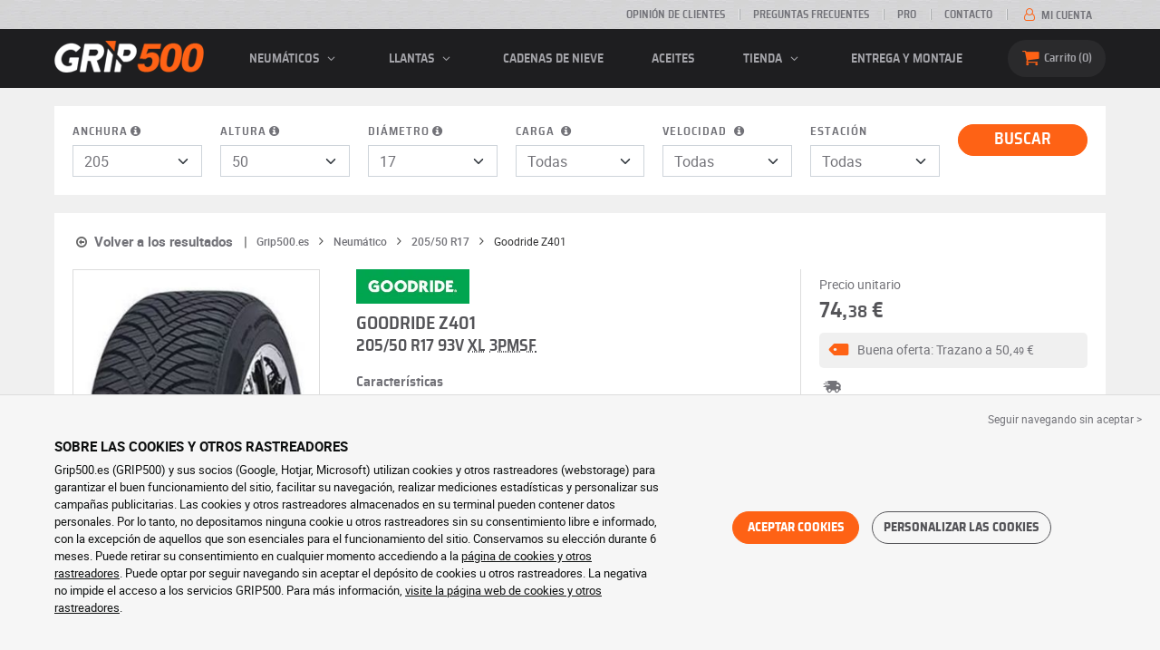

--- FILE ---
content_type: text/html; charset=UTF-8
request_url: https://www.grip500.es/neumatico/205-50-17/goodride-z401-gp1090113
body_size: 26287
content:

<!DOCTYPE html>
<html lang="es-ES">
    <head>
        <script>
            window.dataLayer = window.dataLayer || [];
            window.SITE_CDN_ASSETS = 'https\u003A\/\/cdn.grip500.com';        </script><script>
                dataLayer.push({'ad_storage': 'denied', 'analytics_storage': 'denied', 'functional_storage': 'denied'});
                (function(w,d,s,l,i){w[l]=w[l]||[];w[l].push({'gtm.start':
                        new Date().getTime(),event:'gtm.js'});var f=d.getElementsByTagName(s)[0],
                    j=d.createElement(s),dl=l!='dataLayer'?'&l='+l:'';j.async=true;j.src=
                    'https://www.googletagmanager.com/gtm.js?id='+i+dl;f.parentNode.insertBefore(j,f);
                })(window,document,'script','dataLayer','GTM-K5NDSX6');
            </script>
            <link href="https://www.googletagmanager.com" rel="preconnect" crossorigin>
            <link rel="dns-prefetch" href="https://www.googletagmanager.com"><meta charset="UTF-8">
                    <meta name="viewport" content="width=device-width, initial-scale=1">
            <meta name="format-detection" content="telephone=no"/>
        
            
        <link rel="apple-touch-icon" sizes="180x180" href="https://cdn.grip500.com/build/images/favicon/apple-touch-icon.png">
        <link rel="icon" type="image/png" sizes="32x32" href="https://cdn.grip500.com/build/images/favicon/favicon-32x32.png">
        <link rel="icon" type="image/png" sizes="16x16" href="https://cdn.grip500.com/build/images/favicon/favicon-16x16.png">

        <link rel="preload" href="https://cdn.grip500.com/build/fonts/roboto-bold.a9a73a28.woff2" as="font" type="font/woff2" crossorigin="anonymous">
        <link rel="preload" href="https://cdn.grip500.com/build/fonts/roboto-medium.d67f0a52.woff2" as="font" type="font/woff2" crossorigin="anonymous">
        <link rel="preload" href="https://cdn.grip500.com/build/fonts/roboto-regular.d97dadf6.woff2" as="font" type="font/woff2" crossorigin="anonymous">
        <link rel="preload" href="https://cdn.grip500.com/build/fonts/sairasemicondensed-bold.639e0ded.woff2" as="font" type="font/woff2" crossorigin="anonymous">
        <link rel="preload" href="https://cdn.grip500.com/build/fonts/sairasemicondensed-regular.28a42df2.woff2" as="font" type="font/woff2" crossorigin="anonymous">
        <link rel="preload" href="https://cdn.grip500.com/build/fonts/sairasemicondensed-semibold.5bb856c9.woff2" as="font" type="font/woff2" crossorigin="anonymous">
        <link rel="preload" href="https://cdn.grip500.com/build/fonts/fontello.cb309f55.woff2" as="font" type="font/woff2" crossorigin="anonymous">

        <link rel="preconnect" href="https://www.google.com">
        <link rel="preconnect" href="https://www.gstatic.com" crossorigin>

        <link rel="dns-prefetch" href="https://cdn.grip500.com">

                <title>Neumático Goodride 205/50 R17 93V XL 3PMSF | Z401 · 4 estaciones | GRIP500</title>
                <meta name="description" content="El neumático Z401 205/50 R17 93V XL 3PMSF de Goodride está disponible al mejor precio en GRIP500 · Envío rápido y gratuito · Pago seguro."/>

                    <link rel="canonical" href="https://www.grip500.es/neumatico/205-50-17/goodride-z401-gp1090113"/>
        
                                        <link rel="alternate" href="https://www.grip500.fr/pneu/205-50-17/goodride-z401-gp1090113" hreflang="fr-fr">
<link rel="alternate" href="https://www.grip500.co.uk/tyre/205-50-17/goodride-z401-gp1090113" hreflang="en-gb">
<link rel="alternate" href="https://www.grip500.de/reifen/205-50-17/goodride-z401-gp1090113" hreflang="de-de">
<link rel="alternate" href="https://www.grip500.fi/rengas/205-50-17/goodride-z401-gp1090113" hreflang="fi-fi">
<link rel="alternate" href="https://www.grip500.ie/tyre/205-50-17/goodride-z401-gp1090113" hreflang="en-ie">
<link rel="alternate" href="https://www.grip500.nl/band/205-50-17/goodride-z401-gp1090113" hreflang="nl-nl">
<link rel="alternate" href="https://www.grip500.es/neumatico/205-50-17/goodride-z401-gp1090113" hreflang="es-es">
<link rel="alternate" href="https://www.grip500.be/pneu/205-50-17/goodride-z401-gp1090113" hreflang="fr-be">
<link rel="alternate" href="https://www.grip500banden.be/band/205-50-17/goodride-z401-gp1090113" hreflang="nl-be">
<link rel="alternate" href="https://www.grip500.se/dack/205-50-17/goodride-z401-gp1090113" hreflang="sv-se">
<link rel="alternate" href="https://www.grip500.pt/pneu/205-50-17/goodride-z401-gp1090113" hreflang="pt-pt">
<link rel="alternate" href="https://www.grip500.at/reifen/205-50-17/goodride-z401-gp1090113" hreflang="de-at">
<link rel="alternate" href="https://www.grip500.it/pneumatico/205-50-17/goodride-z401-gp1090113" hreflang="it-it">
<link rel="alternate" href="https://www.grip500.dk/daek/205-50-17/goodride-z401-gp1090113" hreflang="da-dk">
<link rel="alternate" href="https://www.grip500.lu/pneu/205-50-17/goodride-z401-gp1090113" hreflang="fr-lu">
                    

                    
        
                        <link rel="stylesheet" href="https://cdn.grip500.com/build/fonts.408ad6be.css">
            <link rel="stylesheet" href="https://cdn.grip500.com/build/app.0e11cae6.css">
        
    <link rel="stylesheet" href="https://cdn.grip500.com/build/product.3b6bdf54.css">

                    <script src="https://cdn.grip500.com/build/runtime.e73832ee.js" defer crossorigin="anonymous"></script><script src="https://cdn.grip500.com/build/3066.db5ec945.js" defer crossorigin="anonymous"></script><script src="https://cdn.grip500.com/build/3063.ec67e5f5.js" defer crossorigin="anonymous"></script><script src="https://cdn.grip500.com/build/8126.f86265b3.js" defer crossorigin="anonymous"></script><script src="https://cdn.grip500.com/build/9549.3fbe61a7.js" defer crossorigin="anonymous"></script><script src="https://cdn.grip500.com/build/app.403f47b2.js" defer crossorigin="anonymous"></script>
            </head>
    <body class="page-pneu-product-auto">
                    <noscript><iframe src="https://www.googletagmanager.com/ns.html?id=GTM-K5NDSX6&ad_storage=denied&analytics_storage=denied&functional_storage=denied" height="0" width="0" style="display:none;visibility:hidden"></iframe></noscript>
                            <header class="main-header">
                

<div data-controller="menu-mobile" data-menu-mobile-url-value="/ajax/menu">
    <div class="main-header__top d-none d-md-block">
        <div class="container-xl text-uppercase ff-heading fw-medium fs-xsmall">
            <div class="main-header__top__menu d-flex justify-content-end align-items-center">
                <a href="/comentario-clientes" class="text-center text-reset">Opinión de clientes</a>
                <a href="/pf/" class="text-center text-reset">Preguntas frecuentes</a>
                                    <a href="/pro/conexion" class="text-center text-reset">Pro</a>
                                <a href="/contacto" class="text-center text-reset">Contacto</a>
                
                                    <a href="/mi-cuenta/" class="text-nowrap text-reset">
                        <i class="fa fa-user-o text-primary fs-base"></i>
                        Mi cuenta
                    </a>
                            </div>
        </div>
    </div>

    <div class="main-header__menu bg-black">
        <div class="container-xl">
            <div class="ff-heading fw-medium text-gray row align-items-center position-relative">
                <div class="main-header__logo col col-md-2 d-flex align-items-center">
                    <div class="d-md-none me-1">
                        <div class="toggle-menu" data-action="click->menu-mobile#toggle">
                            <div></div>
                        </div>
                    </div>
                    <a href="/">
                        <picture>
                            <img src="https://cdn.grip500.com/build/images/common/logo/logo.png" class="d-block img-fluid" alt="grip500.es" width="165" height="35" itemprop="logo"/>
                        </picture>
                    </a>
                </div>

                <div class="main-header__menu__links col-md" data-controller="toggle" data-toggle-selectors-value="[{&quot;menu--hover&quot;:&quot;body&quot;}]">
                    
<ul class="d-flex h-100 align-items-center justify-content-between text-uppercase">
    <li class="d-md-none">
        <a href="/neumatico/" class="text-reset">Coche</a>
    </li>

    <li class="d-none d-md-flex menu-hover" data-action="mouseenter->toggle#add mouseleave->toggle#remove">
        <a role="button" class="text-reset menu-hover__title">
            neumáticos
            <i class="fa fa-angle-down"></i>
        </a>
        <div class="menu-hover__content">
                                                <a href="/neumatico/" class="menu-hover__parent text-reset">
                        Neumáticos de coche
                        <i class="fa fa-angle-right"></i>
                    </a>
                                <div class="menu-hover__sub-menu menu-hover__content">
                    <a href="https://www.grip500.es/neumatico/" class="text-reset">
                        Búsqueda por tamaño
                    </a>
                    <a href="https://www.grip500.es/neumatico/" class="text-reset">
                        Búsqueda por marca
                    </a>
                    <a href="https://www.grip500.es/neumatico-vehiculo/" class="text-reset">
                        Búsqueda por coche
                    </a>
                </div>
            
                            <a href="/neumatico-moto/" class="text-reset">
                    Neumáticos moto
                </a>
            
                                                                        <a href="/neumatico-quad/" class="text-reset">Neumáticos quad</a>
                                                                                <a href="/neumatico-camion/" class="text-reset">Neumáticos camión</a>
                                                                                <a href="/neumatico-agricola/" class="text-reset">Neumáticos agrícolas</a>
                                                        </div>
    </li>

            <li class="mobile-menu--exclude d-none d-lg-flex menu-hover" data-action="mouseenter->toggle#add mouseleave->toggle#remove">
            <a role="button" href="/llanta/" class="text-reset menu-hover__title">
                llantas
                <i class="fa fa-angle-down"></i>
            </a>
            <div class="menu-hover__content">
                                    <a href="/llanta/" class="text-reset d-none">
                        llantas
                    </a>
                                    <a href="/llanta/chapa" class="text-reset">
                        Llantas de chapa
                    </a>
                                    <a href="/llanta/aleacion" class="text-reset">
                        Llantas de aleación
                    </a>
                                    <a href="/pack-neumaticos/" class="text-reset">
                        Pack llantas + neumáticos
                    </a>
                            </div>
        </li>
    
            <li class="d-lg-none">
            <a href="/llanta/" class="text-reset">llantas</a>
        </li>
    
            <li class="d-md-none">
            <a href="/neumatico-moto/" class="text-reset">Moto</a>
        </li>
    
            <li class="d-md-none">
            <a href="/neumatico-quad/" class="text-reset">Quad</a>
        </li>
    
            <li>
            <a href="/cadena-nieve/" class="text-reset">
                Cadenas de nieve
            </a>
        </li>
    
            <li class="d-md-none">
            <a href="/neumatico-camion/" class="text-reset">Camión</a>
        </li>
    
            <li class="d-md-none">
            <a href="/neumatico-agricola/" class="text-reset">Agrícola</a>
        </li>
    
                        <li>
                <a href="/tienda/aceites" class="text-reset">Aceites</a>
            </li>
        
        <li class="d-lg-none">
            <a href="/tienda/" class="text-reset">Tienda</a>
        </li>

        <li class="mobile-menu--exclude menu-hover d-none d-lg-flex" data-action="mouseenter->toggle#add mouseleave->toggle#remove">
            <a href="/tienda/" class="text-reset menu-hover__title">
                Tienda
                <i class="fa fa-angle-down"></i>
            </a>
            <div class="menu-hover__content">
                                    <a href="/tienda/equilibrado" class="text-reset">
                        Equilibrado
                    </a>
                                    <a href="/tienda/inflado" class="text-reset">
                        Inflado
                    </a>
                                    <a href="/tienda/herramientas-y-soportes" class="text-reset">
                        Herramientas y soportes
                    </a>
                                    <a href="/tienda/reparacion" class="text-reset">
                        Reparación
                    </a>
                                    <a href="/tienda/bateria" class="text-reset">
                        Batería
                    </a>
                                    <a href="/tienda/aceites" class="text-reset">
                        Aceites
                    </a>
                                    <a href="/tienda/accesorios" class="text-reset">
                        Accesorios
                    </a>
                                    <a href="/tienda/tpms" class="text-reset">
                        TPMS
                    </a>
                                    <a href="/tienda/montaje-fijacion" class="text-reset">
                        Montaje - Fijación
                    </a>
                                    <a href="/tienda/aditivos" class="text-reset">
                        Aditivos
                    </a>
                            </div>
        </li>
    
            <li>
            <a href="/montaje" class="text-reset">
                Entrega y montaje
            </a>
        </li>
    </ul>

                </div>

                <div class="main-header__user-items col d-flex justify-content-end">
                    
                    <div class="main-header__user-item col-md d-flex d-md-none align-items-center">
                        <a href="/mi-cuenta/" class="d-flex">
                            <i class="fa fa-user-o text-primary"></i>
                        </a>
                    </div>

                    <div
                            class="main-header__user-item main-header__cart col-md d-flex align-items-center position-relative"
                            data-controller="cart--popover" data-cart--popover-url-value="/ajax/cart/resume-product" data-cart--popover-reload-value="1" data-cart--popover-default-reload-value="false" data-cart--popover-loading-class="fs-small"
                            data-action="emitter:update-badge-cart@window->cart--popover#refresh emitter:counter-cart->cart--popover#cartIsEmpty"
                    >
                        <a href="/carrito/" class="d-flex align-items-center text-reset">
                            <i class="fa fa-basket text-primary"></i>
                            <span class="d-none d-lg-inline">Carrito</span>
                            <span
                            data-controller="counter" data-counter-run-value="false" data-counter-path-value="/ajax/cart/light" data-counter-zero-value="1" data-counter-dispatch-value="cart"
                                    data-action="emitter:update-badge-cart@window->counter#refresh"
                        >
                                                            0
                                                    </span>
                        </a>
                        <div class="cart-popover popover__list d-none fw-normal text-body font-reset" data-cart--popover-target="content">
                            <div class="px-1 py-1 text-center">
                                Su cesta esta vacía
                            </div>
                        </div>
                    </div>
                </div>
            </div>
        </div>
    </div>
</div>

            </header>
        
        <div class="main-container">
                <div class="container gx-0 gx-sm-2 " data-controller="product--go-back">
            <div class="d-none d-md-block bg-white mt-2 px-2 py-1">
        <form method="get" action="/ajax/tyre-light-form/auto" class="tyre-search-dimensions-form tyre-search-dimensions-form--auto form-disable-required" data-controller="form" data-form-custom-loading-value="true" data-form-xml-http-request-value="true">

<div class="row align-items-end">
    <div class="col">
        <div class="mt-1 mb-1"><label class="d-inline-block form-label" data-tooltip-content-value="&lt;picture class=&quot;tooltip__picture&quot;&gt;&lt;source srcset=&quot;https://cdn.grip500.com/build/images/pneu/form/tooltip/V-width.webp&quot;
                type=&quot;image/webp&quot;/&gt;&lt;img class=&quot;img-fluid&quot; width=&quot;360&quot; height=&quot;118&quot;
             src=&quot;https://cdn.grip500.com/build/images/pneu/form/tooltip/V-width.jpg&quot;/&gt;&lt;/picture&gt;" data-controller="tooltip" data-tooltip-type-value="d-none d-md-block" data-action="mouseenter-&gt;tooltip#show mouseleave-&gt;tooltip#hide" for="width"><span class="tooltip-label">Anchura</span><i data-tooltip-target="anchor" data-action="mouseenter->tooltip#show mouseleave->tooltip#hide" class="d-none d-md-inline fa fa-info-circled"></i></label>    <select id="width"name="width" autocomplete="off" data-form-target="select" data-action="change-&gt;form#submit" class="form-select"><option value="">Todas</option>            <optgroup label="Valores principales">
                                                                                                                                                                    <option value="115">115</option>
                                                                                                                                                                        <option value="125">125</option>
                                                                                                                                                                        <option value="145">145</option>
                                                                                                                                                                        <option value="155">155</option>
                                                                                                                                                                        <option value="165">165</option>
                                                                                                                                                                        <option value="175">175</option>
                                                                                                                                                                        <option value="185">185</option>
                                                                                                                                                                        <option value="195">195</option>
                                                                                                                                                                                                        <option value="205" selected="selected">205</option>
                                                                                                                                                                                                                                    <option value="215">215</option>
                                                                                                                                                                                                                                    <option value="225">225</option>
                                                                                                                                                                                                                                    <option value="235">235</option>
                                                                                                                                                                                                                                    <option value="245">245</option>
                                                                                                                                                                                                                                    <option value="255">255</option>
                                                                                                                                                                                                                                    <option value="265">265</option>
                                                                                                                                                                                                                                    <option value="275">275</option>
                                                                                                                                                                                                                                    <option value="285">285</option>
                                                                                                                                                                                                                                    <option value="295">295</option>
                                                                                                                                                                                                                                    <option value="305">305</option>
                                                                                                                                                                                                                                    <option value="315">315</option>
                                                                                                                                                                                                                                    <option value="325">325</option>
                                                                                                                                                                                                                                    <option value="335">335</option>
                                                                                                                                                                                                                                    <option value="345">345</option>
                                                                                                                                                                                                                                    <option value="355">355</option>
                                                                                                                                    </optgroup><optgroup label="Todos los valores">
                                                                                                                                                                    <option value="2.25">2.25</option>
                                                                                                                                                                                                                                    <option value="4">4.00</option>
                                                                                                                                                                                                                                    <option value="4.5">4.50</option>
                                                                                                                                                                                                                                    <option value="4.75">4.75</option>
                                                                                                                                                                                                                                    <option value="4.8">4.80</option>
                                                                                                                                                                                                                                    <option value="5">5.00</option>
                                                                                                                                                                                                                                    <option value="5.2">5.20</option>
                                                                                                                                                                                                                                    <option value="5.25">5.25</option>
                                                                                                                                                                                                                                    <option value="5.5">5.50</option>
                                                                                                                                                                                                                                    <option value="5.6">5.60</option>
                                                                                                                                                                                                                                    <option value="5.9">5.90</option>
                                                                                                                                                                                                                                    <option value="6">6.00</option>
                                                                                                                                                                                                                                    <option value="6.4">6.40</option>
                                                                                                                                                                                                                                    <option value="6.5">6.50</option>
                                                                                                                                                                                                                                    <option value="6.7">6.70</option>
                                                                                                                                                                                                                                    <option value="7">7.00</option>
                                                                                                                                                                                                                                    <option value="7.25">7.25</option>
                                                                                                                                                                                                                                    <option value="7.5">7.50</option>
                                                                                                                                                                                                                                    <option value="8.75">8.75</option>
                                                                                                                                                                                                                                    <option value="9.5">9.50</option>
                                                                                                                                                                                                                                    <option value="10.5">10.5</option>
                                                                                                                                                                                                                                    <option value="12">12</option>
                                                                                                                                                                                                                                    <option value="12.5">12.5</option>
                                                                                                                                                                                                                                    <option value="13">13</option>
                                                                                                                                                                                                                                    <option value="13.5">13.5</option>
                                                                                                                                                                                                                                    <option value="14">14</option>
                                                                                                                                                                                                                                    <option value="15">15</option>
                                                                                                                                                                                                                                    <option value="17">17</option>
                                                                                                                                                                                                                                    <option value="20.5">20.5</option>
                                                                                                                                                                                                                                    <option value="23">23</option>
                                                                                                                                                                                                                                    <option value="27">27</option>
                                                                                                                                                                                                                                    <option value="28">28</option>
                                                                                                                                                                                                                                    <option value="29">29</option>
                                                                                                                                                                                                                                    <option value="30">30</option>
                                                                                                                                                                                                                                    <option value="31">31</option>
                                                                                                                                                                                                                                    <option value="32">32</option>
                                                                                                                                                                                                                                    <option value="33">33</option>
                                                                                                                                                                                                                                    <option value="35">35</option>
                                                                                                                                                                                                                                    <option value="36">36</option>
                                                                                                                                                                                                                                    <option value="37">37</option>
                                                                                                                                                                                                                                    <option value="38">38</option>
                                                                                                                                                                                                                                    <option value="38.5">38.5</option>
                                                                                                                                                                                                                                    <option value="39">39</option>
                                                                                                                                                                                                                                    <option value="40">40</option>
                                                                                                                                                                                                                                    <option value="42">42</option>
                                                                                                                                                                                                                                    <option value="115">115</option>
                                                                                                                                                                                                                                    <option value="125">125</option>
                                                                                                                                                                                                                                    <option value="130">130</option>
                                                                                                                                                                                                                                    <option value="135">135</option>
                                                                                                                                                                                                                                    <option value="140">140</option>
                                                                                                                                                                                                                                    <option value="145">145</option>
                                                                                                                                                                                                                                    <option value="150">150</option>
                                                                                                                                                                                                                                    <option value="155">155</option>
                                                                                                                                                                                                                                    <option value="165">165</option>
                                                                                                                                                                                                                                    <option value="170">170</option>
                                                                                                                                                                                                                                    <option value="175">175</option>
                                                                                                                                                                                                                                    <option value="180">180</option>
                                                                                                                                                                                                                                    <option value="185">185</option>
                                                                                                                                                                                                                                    <option value="190">190</option>
                                                                                                                                                                                                                                    <option value="195">195</option>
                                                                                                                                                                                                                                    <option value="200">200</option>
                                                                                                                                                                                                                                    <option value="205">205</option>
                                                                                                                                                                                                                                    <option value="210">210</option>
                                                                                                                                                                                                                                    <option value="215">215</option>
                                                                                                                                                                                                                                    <option value="220">220</option>
                                                                                                                                                                                                                                    <option value="225">225</option>
                                                                                                                                                                                                                                    <option value="230">230</option>
                                                                                                                                                                                                                                    <option value="235">235</option>
                                                                                                                                                                                                                                    <option value="240">240</option>
                                                                                                                                                                                                                                    <option value="245">245</option>
                                                                                                                                                                                                                                    <option value="255">255</option>
                                                                                                                                                                                                                                    <option value="265">265</option>
                                                                                                                                                                                                                                    <option value="275">275</option>
                                                                                                                                                                                                                                    <option value="285">285</option>
                                                                                                                                                                                                                                    <option value="295">295</option>
                                                                                                                                                                                                                                    <option value="300">300</option>
                                                                                                                                                                                                                                    <option value="305">305</option>
                                                                                                                                                                                                                                    <option value="315">315</option>
                                                                                                                                                                                                                                    <option value="325">325</option>
                                                                                                                                                                                                                                    <option value="335">335</option>
                                                                                                                                                                                                                                    <option value="345">345</option>
                                                                                                                                                                                                                                    <option value="355">355</option>
                                                                                                                                                                                                                                    <option value="440">440</option>
                                                                                                                                                                                                                                    <option value="450">450</option>
                                                                                                                                    </optgroup>        </select>
    </div>
    </div>
    <div class="col">
        <div class="mt-1 mb-1"><label class="d-inline-block form-label required" data-tooltip-content-value="&lt;picture class=&quot;tooltip__picture&quot;&gt;&lt;source srcset=&quot;https://cdn.grip500.com/build/images/pneu/form/tooltip/V-height.webp&quot;
                type=&quot;image/webp&quot;/&gt;&lt;img class=&quot;img-fluid&quot; width=&quot;360&quot; height=&quot;118&quot;
             src=&quot;https://cdn.grip500.com/build/images/pneu/form/tooltip/V-height.jpg&quot;/&gt;&lt;/picture&gt;" data-controller="tooltip" data-tooltip-type-value="d-none d-md-block" data-action="mouseenter-&gt;tooltip#show mouseleave-&gt;tooltip#hide" for="height"><span class="tooltip-label">Altura</span><i data-tooltip-target="anchor" data-action="mouseenter->tooltip#show mouseleave->tooltip#hide" class="d-none d-md-inline fa fa-info-circled"></i></label>    
    <select id="height"name="height" autocomplete="off" data-form-target="select" data-action="change-&gt;form#submit" class="form-select">    <option value="35">35</option><option value="40">40</option><option value="45">45</option><option value="50" selected="selected">50</option><option value="55">55</option><option value="60">60</option><option value="65">65</option><option value="70">70</option><option value="75">75</option><option value="80">80</option><option value="85">85</option><option value="R">R</option></select></div>
    </div>
    <div class="col">
        <div class="mt-1 mb-1"><label class="d-inline-block form-label required" data-tooltip-content-value="&lt;picture class=&quot;tooltip__picture&quot;&gt;&lt;source srcset=&quot;https://cdn.grip500.com/build/images/pneu/form/tooltip/V-diameter.webp&quot;
                type=&quot;image/webp&quot;/&gt;&lt;img class=&quot;img-fluid&quot; width=&quot;360&quot; height=&quot;118&quot;
             src=&quot;https://cdn.grip500.com/build/images/pneu/form/tooltip/V-diameter.jpg&quot;/&gt;&lt;/picture&gt;" data-controller="tooltip" data-tooltip-type-value="d-none d-md-block" data-action="mouseenter-&gt;tooltip#show mouseleave-&gt;tooltip#hide" for="diameter"><span class="tooltip-label">Diámetro</span><i data-tooltip-target="anchor" data-action="mouseenter->tooltip#show mouseleave->tooltip#hide" class="d-none d-md-inline fa fa-info-circled"></i></label>    
    <select id="diameter"name="diameter" autocomplete="off" data-form-target="select" data-action="change-&gt;form#submit" class="form-select">    <option value="15">15</option><option value="16">16</option><option value="17" selected="selected">17</option><option value="19">19</option></select></div>
    </div>
            <div class="col d-none d-lg-block">
            <div class="mt-1 mb-1"><label data-tooltip-content-value="&lt;picture class=&quot;tooltip__picture&quot;&gt;&lt;source srcset=&quot;https://cdn.grip500.com/build/images/pneu/form/tooltip/V-load.webp&quot;
                type=&quot;image/webp&quot;/&gt;&lt;img class=&quot;img-fluid&quot; width=&quot;360&quot; height=&quot;118&quot;
             src=&quot;https://cdn.grip500.com/build/images/pneu/form/tooltip/V-load.jpg&quot;/&gt;&lt;/picture&gt;" data-controller="tooltip" data-tooltip-type-value="d-none d-md-block" data-action="mouseenter-&gt;tooltip#show mouseleave-&gt;tooltip#hide" class="form-label" for="load">Carga&nbsp;<i data-tooltip-target="anchor" data-action="mouseenter->tooltip#show mouseleave->tooltip#hide" class="d-none d-md-inline fa fa-info-circled"></i></label>    
    <select id="load"name="load" autocomplete="off" data-form-target="select" data-action="change-&gt;form#submit" class="form-select"><option value="">Todas</option>    <option value="89">89</option><option value="93">93</option></select></div>
        </div>
                <div class="col d-none d-lg-block">
            <div class="mt-1 mb-1"><label class="d-inline-block form-label" data-tooltip-content-value="&lt;picture class=&quot;tooltip__picture&quot;&gt;&lt;source srcset=&quot;https://cdn.grip500.com/build/images/pneu/form/tooltip/V-speed.webp&quot;
                type=&quot;image/webp&quot;/&gt;&lt;img class=&quot;img-fluid&quot; width=&quot;360&quot; height=&quot;118&quot;
             src=&quot;https://cdn.grip500.com/build/images/pneu/form/tooltip/V-speed.jpg&quot;/&gt;&lt;/picture&gt;" data-controller="tooltip" data-tooltip-type-value="d-none d-md-block" data-action="mouseenter-&gt;tooltip#show mouseleave-&gt;tooltip#hide" for="speed"><span class="tooltip-label">Velocidad</span>&nbsp;<i data-tooltip-target="anchor" data-action="mouseenter->tooltip#show mouseleave->tooltip#hide" class="d-none d-md-inline fa fa-info-circled"></i></label>    
    <select id="speed"name="speed" autocomplete="off" data-form-target="select" data-action="change-&gt;form#submit" class="form-select"><option value="">Todas</option>    <option value="R">R ≤ 170 km/h</option><option value="T">T ≤ 190 km/h</option><option value="H">H ≤ 210 km/h</option><option value="V">V ≤ 240 km/h</option><option value="W">W ≤ 270 km/h</option><option value="Y">Y ≤ 300 km/h</option></select></div>
        </div>
                <div class="col">
            <div class="mt-1 mb-1"><label class="form-label" for="season">Estación</label>    
    <select id="season"name="season" autocomplete="off" data-form-target="select" class="form-select"><option value="">Todas</option>    <option value="S">Verano</option><option value="W">Invierno</option><option value="G">4 Estaciones</option></select></div>
        </div>
        <div class="col align-self-end tyre-search-dimensions-form__submit">
        <button class="btn btn-lg btn-primary text-uppercase w-100 fw-medium mt-1 mb-1" type="submit"
                data-form-target="submit"
        >
            Buscar
        </button>
    </div>
</div>

</form>

    </div>

                                            



<div class="mt-2 mb-2"
        data-controller="form--filter-catalog-articles fullscreen" data-form--filter-catalog-articles-filter-mobile-label-value="{{count}} resultado" data-form--filter-catalog-articles-filter-mobile-label-plural-value="{{count}} resultados" data-form--filter-catalog-articles-error-message-value="Un error se ha producido, porfavor intente de nuevo o contactenos si el problema persiste." data-form--filter-catalog-articles-ajax-url-value="/neumatico/205-50-17/" data-form--filter-catalog-articles-submit-url-value="/neumatico/205-50-17/goodride-z401-gp1090113" data-form--filter-catalog-articles-push-to-url-value="false" data-form--filter-catalog-articles-initial-count-value="657" data-fullscreen-emit-show-event-value="filtersMobileShow" data-fullscreen-emit-hide-event-value="filtersMobileHide" data-fullscreen-emit-hide-from-button-event-value="filtersMobileSubmit" data-fullscreen-submit-attr-value="{&quot;data-form--filter-catalog-articles-target&quot;:&quot;filterSubmit&quot;}" data-fullscreen-footer-value="657 resultados"
        data-action="emitter:fullscreen:open:filter@window->fullscreen#show"
>
    <div class="d-md-none text-center px-2 bg-transparent">
        <button type="button" class="bg-white btn w-100 border" data-action="click->fullscreen#show">
            <i class="fa fa-search"></i>Realizar una búsqueda
        </button>
    </div>

    <div class="product-list-filters d-md-none">
        <div class="fullscreen-md" data-fullscreen-target="fullscreen">
            <div class="fullscreen__title d-flex align-items-center px-1 py-1 d-md-none border-bottom" data-fullscreen-target="title">
                <span class="text-center w-100 px-1">Filtrar</span>
                <button type="button" data-action="fullscreen#close" class="btn btn-close pt-0 pe-0 pb-0 ps-0">
                    <i class="fa fa-cancel"></i>
                </button>
            </div>
            <div class="ps-2 fullscreen__scroll">
                    
<form method="get" action="" class="text-body form-disable-required pneu-serp-form" data-form--filter-catalog-articles-target="form" data-action="submit-&gt;form--filter-catalog-articles#change">

    <div class="row product-list-filters__filter-dimension mb-1">
        <div class="col-12">
                        <label for="width" class="form-label"
                    data-controller="tooltip" data-tooltip-content-value="&lt;picture class=&quot;tooltip__picture&quot;&gt;&lt;source srcset=&quot;https://cdn.grip500.com/build/images/pneu/form/tooltip/V-size.webp&quot;
                type=&quot;image/webp&quot;/&gt;&lt;img class=&quot;img-fluid&quot; width=&quot;360&quot; height=&quot;118&quot;
             src=&quot;https://cdn.grip500.com/build/images/pneu/form/tooltip/V-size.jpg&quot;/&gt;&lt;/picture&gt;"
            >
                Dimensión
                <i data-action="mouseenter->tooltip#show mouseleave->tooltip#hide"
                        data-tooltip-target="anchor" class="fa fa-info-circled d-none d-md-inline"></i>
            </label>
        </div>
        <div class="col-4">
                <select id="width"name="width" autocomplete="off" data-action="change-&gt;form--filter-catalog-articles#change" class="form-select">            <optgroup label="Valores principales">
                                                                                                                                                                    <option value="115">115</option>
                                                                                                                                                                        <option value="125">125</option>
                                                                                                                                                                        <option value="145">145</option>
                                                                                                                                                                        <option value="155">155</option>
                                                                                                                                                                        <option value="165">165</option>
                                                                                                                                                                        <option value="175">175</option>
                                                                                                                                                                        <option value="185">185</option>
                                                                                                                                                                        <option value="195">195</option>
                                                                                                                                                                                                        <option value="205" selected="selected">205</option>
                                                                                                                                                                                                                                    <option value="215">215</option>
                                                                                                                                                                                                                                    <option value="225">225</option>
                                                                                                                                                                                                                                    <option value="235">235</option>
                                                                                                                                                                                                                                    <option value="245">245</option>
                                                                                                                                                                                                                                    <option value="255">255</option>
                                                                                                                                                                                                                                    <option value="265">265</option>
                                                                                                                                                                                                                                    <option value="275">275</option>
                                                                                                                                                                                                                                    <option value="285">285</option>
                                                                                                                                                                                                                                    <option value="295">295</option>
                                                                                                                                                                                                                                    <option value="305">305</option>
                                                                                                                                                                                                                                    <option value="315">315</option>
                                                                                                                                                                                                                                    <option value="325">325</option>
                                                                                                                                                                                                                                    <option value="335">335</option>
                                                                                                                                                                                                                                    <option value="345">345</option>
                                                                                                                                                                                                                                    <option value="355">355</option>
                                                                                                                                    </optgroup><optgroup label="Todos los valores">
                                                                                                                                                                    <option value="2.25">2.25</option>
                                                                                                                                                                                                                                    <option value="4">4.00</option>
                                                                                                                                                                                                                                    <option value="4.5">4.50</option>
                                                                                                                                                                                                                                    <option value="4.75">4.75</option>
                                                                                                                                                                                                                                    <option value="4.8">4.80</option>
                                                                                                                                                                                                                                    <option value="5">5.00</option>
                                                                                                                                                                                                                                    <option value="5.2">5.20</option>
                                                                                                                                                                                                                                    <option value="5.25">5.25</option>
                                                                                                                                                                                                                                    <option value="5.5">5.50</option>
                                                                                                                                                                                                                                    <option value="5.6">5.60</option>
                                                                                                                                                                                                                                    <option value="5.9">5.90</option>
                                                                                                                                                                                                                                    <option value="6">6.00</option>
                                                                                                                                                                                                                                    <option value="6.4">6.40</option>
                                                                                                                                                                                                                                    <option value="6.5">6.50</option>
                                                                                                                                                                                                                                    <option value="6.7">6.70</option>
                                                                                                                                                                                                                                    <option value="7">7.00</option>
                                                                                                                                                                                                                                    <option value="7.25">7.25</option>
                                                                                                                                                                                                                                    <option value="7.5">7.50</option>
                                                                                                                                                                                                                                    <option value="8.75">8.75</option>
                                                                                                                                                                                                                                    <option value="9.5">9.50</option>
                                                                                                                                                                                                                                    <option value="10.5">10.5</option>
                                                                                                                                                                                                                                    <option value="12">12</option>
                                                                                                                                                                                                                                    <option value="12.5">12.5</option>
                                                                                                                                                                                                                                    <option value="13">13</option>
                                                                                                                                                                                                                                    <option value="13.5">13.5</option>
                                                                                                                                                                                                                                    <option value="14">14</option>
                                                                                                                                                                                                                                    <option value="15">15</option>
                                                                                                                                                                                                                                    <option value="17">17</option>
                                                                                                                                                                                                                                    <option value="20.5">20.5</option>
                                                                                                                                                                                                                                    <option value="23">23</option>
                                                                                                                                                                                                                                    <option value="27">27</option>
                                                                                                                                                                                                                                    <option value="28">28</option>
                                                                                                                                                                                                                                    <option value="29">29</option>
                                                                                                                                                                                                                                    <option value="30">30</option>
                                                                                                                                                                                                                                    <option value="31">31</option>
                                                                                                                                                                                                                                    <option value="32">32</option>
                                                                                                                                                                                                                                    <option value="33">33</option>
                                                                                                                                                                                                                                    <option value="35">35</option>
                                                                                                                                                                                                                                    <option value="36">36</option>
                                                                                                                                                                                                                                    <option value="37">37</option>
                                                                                                                                                                                                                                    <option value="38">38</option>
                                                                                                                                                                                                                                    <option value="38.5">38.5</option>
                                                                                                                                                                                                                                    <option value="39">39</option>
                                                                                                                                                                                                                                    <option value="40">40</option>
                                                                                                                                                                                                                                    <option value="42">42</option>
                                                                                                                                                                                                                                    <option value="115">115</option>
                                                                                                                                                                                                                                    <option value="125">125</option>
                                                                                                                                                                                                                                    <option value="130">130</option>
                                                                                                                                                                                                                                    <option value="135">135</option>
                                                                                                                                                                                                                                    <option value="140">140</option>
                                                                                                                                                                                                                                    <option value="145">145</option>
                                                                                                                                                                                                                                    <option value="150">150</option>
                                                                                                                                                                                                                                    <option value="155">155</option>
                                                                                                                                                                                                                                    <option value="165">165</option>
                                                                                                                                                                                                                                    <option value="170">170</option>
                                                                                                                                                                                                                                    <option value="175">175</option>
                                                                                                                                                                                                                                    <option value="180">180</option>
                                                                                                                                                                                                                                    <option value="185">185</option>
                                                                                                                                                                                                                                    <option value="190">190</option>
                                                                                                                                                                                                                                    <option value="195">195</option>
                                                                                                                                                                                                                                    <option value="200">200</option>
                                                                                                                                                                                                                                    <option value="205">205</option>
                                                                                                                                                                                                                                    <option value="210">210</option>
                                                                                                                                                                                                                                    <option value="215">215</option>
                                                                                                                                                                                                                                    <option value="220">220</option>
                                                                                                                                                                                                                                    <option value="225">225</option>
                                                                                                                                                                                                                                    <option value="230">230</option>
                                                                                                                                                                                                                                    <option value="235">235</option>
                                                                                                                                                                                                                                    <option value="240">240</option>
                                                                                                                                                                                                                                    <option value="245">245</option>
                                                                                                                                                                                                                                    <option value="255">255</option>
                                                                                                                                                                                                                                    <option value="265">265</option>
                                                                                                                                                                                                                                    <option value="275">275</option>
                                                                                                                                                                                                                                    <option value="285">285</option>
                                                                                                                                                                                                                                    <option value="295">295</option>
                                                                                                                                                                                                                                    <option value="300">300</option>
                                                                                                                                                                                                                                    <option value="305">305</option>
                                                                                                                                                                                                                                    <option value="315">315</option>
                                                                                                                                                                                                                                    <option value="325">325</option>
                                                                                                                                                                                                                                    <option value="335">335</option>
                                                                                                                                                                                                                                    <option value="345">345</option>
                                                                                                                                                                                                                                    <option value="355">355</option>
                                                                                                                                                                                                                                    <option value="440">440</option>
                                                                                                                                                                                                                                    <option value="450">450</option>
                                                                                                                                    </optgroup>        </select>
    
        </div>
        <div class="col-4">
                
    <select id="height"name="height" autocomplete="off" data-action="change-&gt;form--filter-catalog-articles#change" class="form-select">    <option value="35">35</option><option value="40">40</option><option value="45">45</option><option value="50" selected="selected">50</option><option value="55">55</option><option value="60">60</option><option value="65">65</option><option value="70">70</option><option value="75">75</option><option value="80">80</option><option value="85">85</option><option value="R">R</option></select>
        </div>
        <div class="col-4">
                
    <select id="diameter"name="diameter" autocomplete="off" data-action="change-&gt;form--filter-catalog-articles#change" class="form-select">    <option value="15">15</option><option value="16">16</option><option value="17" selected="selected">17</option><option value="19">19</option></select>
        </div>
    </div>

    <div class="row">
            <div class="mb-1 col col-lg-12"><label data-tooltip-content-value="&lt;picture class=&quot;tooltip__picture&quot;&gt;&lt;source srcset=&quot;https://cdn.grip500.com/build/images/pneu/form/tooltip/V-load.webp&quot;
                type=&quot;image/webp&quot;/&gt;&lt;img class=&quot;img-fluid&quot; width=&quot;360&quot; height=&quot;118&quot;
             src=&quot;https://cdn.grip500.com/build/images/pneu/form/tooltip/V-load.jpg&quot;/&gt;&lt;/picture&gt;" data-controller="tooltip" data-tooltip-type-value="d-none d-md-block" data-action="mouseenter-&gt;tooltip#show mouseleave-&gt;tooltip#hide" class="form-label" for="load">Carga&nbsp;<i data-tooltip-target="anchor" data-action="mouseenter->tooltip#show mouseleave->tooltip#hide" class="d-none d-md-inline fa fa-info-circled"></i></label>    
    <select id="load"name="load" autocomplete="off" data-action="change-&gt;form--filter-catalog-articles#change" class="form-select"><option value="">Todas</option>    <option value="89">89</option><option value="93">93</option></select></div>
    
            <div class="mb-1 col col-lg-12"><label class="d-inline-block form-label" data-tooltip-content-value="&lt;picture class=&quot;tooltip__picture&quot;&gt;&lt;source srcset=&quot;https://cdn.grip500.com/build/images/pneu/form/tooltip/V-speed.webp&quot;
                type=&quot;image/webp&quot;/&gt;&lt;img class=&quot;img-fluid&quot; width=&quot;360&quot; height=&quot;118&quot;
             src=&quot;https://cdn.grip500.com/build/images/pneu/form/tooltip/V-speed.jpg&quot;/&gt;&lt;/picture&gt;" data-controller="tooltip" data-tooltip-type-value="d-none d-md-block" data-action="mouseenter-&gt;tooltip#show mouseleave-&gt;tooltip#hide" for="speed"><span class="tooltip-label">Velocidad</span>&nbsp;<i data-tooltip-target="anchor" data-action="mouseenter->tooltip#show mouseleave->tooltip#hide" class="d-none d-md-inline fa fa-info-circled"></i></label>    
    <select id="speed"name="speed" autocomplete="off" data-action="change-&gt;form--filter-catalog-articles#change" class="form-select"><option value="">Todas</option>    <option value="R">R ≤ 170 km/h</option><option value="T">T ≤ 190 km/h</option><option value="H">H ≤ 210 km/h</option><option value="V">V ≤ 240 km/h</option><option value="W">W ≤ 270 km/h</option><option value="Y">Y ≤ 300 km/h</option></select></div>
        </div>

    <fieldset class="mb-1"><legend class="col-form-label">Marca</legend>                                                        
                                    
        
    
<div data-controller="select fullscreen" data-select-trans-value="{&quot;trigger&quot;:&quot;Todas&quot;,&quot;label&quot;:&quot;Marca&quot;,&quot;triggerCount&quot;:&quot;Marcas&quot;,&quot;name&quot;:&quot;brands&quot;}" data-select-multiple-value="true" data-select-reset-search-on-selection-value="true" class="selectbox selectbox--input" data-name=brands>
    <div class="selectbox__trigger form-select" data-select-target="trigger">
        Todas
    </div>
    <div class="selectbox__dropdown fullscreen-lg" data-select-target="dropdown" hidden>
        <div class="fullscreen__title d-flex align-items-center d-lg-none" data-fullscreen-target="title">
            <span class="text-center w-100 px-1 fw-bold fs-base">Marca</span>
            <button type="button" data-action="select#close" class="btn btn-close"><i class="fa fa-cancel"></i></button>
        </div>
        <div class="selectbox__input"
                >
            <input type="text"
                   class="form-control form-control-sm"
                   placeholder="Buscar"
                   autocomplete="off"
                   data-select-target="input"
                   
                   data-hj-allow />
                                                <div class="d-flex pt-1">
                                                    <a data-action="select#selectAll" class="btn btn-link fw-medium fs-xsmall" role="button">Seleccionar todo</a>
                                                                            <a class="btn btn-link fw-medium fs-xsmall ms-auto" role="button" data-select-target="reset" data-action="select#clear">Borrar</a>
                                            </div>
                                    </div>
        <ul class="overflow-scroll" data-select-target="results">
                                                        <li role="group">
                                                        <ul>
                                                                                                        <li role="option" data-group-toggle>
                                                                                                                                <span class="form-check">
                                                <input type="checkbox"  class="form-check-input"/>
                                                <label class="form-check-label">
                                                    <b>Marcas Premium</b>
                                                </label>
                                            </span>
                                                                            </li>
                                                                                                                                        <li role="option">
                                        <div class="form-check"><input type="checkbox" id="brands_0"name="brands[]" autocomplete="off" class="form-check-input" value="19" />
        <label class="form-check-label" for="brands_0">Bridgestone</label></div>
                                        
                                    </li>
                                                                                                        <li role="option">
                                        <div class="form-check"><input type="checkbox" id="brands_1"name="brands[]" autocomplete="off" class="form-check-input" value="9" />
        <label class="form-check-label" for="brands_1">Continental</label></div>
                                        
                                    </li>
                                                                                                        <li role="option">
                                        <div class="form-check"><input type="checkbox" id="brands_2"name="brands[]" autocomplete="off" class="form-check-input" value="2" />
        <label class="form-check-label" for="brands_2">Dunlop</label></div>
                                        
                                    </li>
                                                                                                        <li role="option">
                                        <div class="form-check"><input type="checkbox" id="brands_3"name="brands[]" autocomplete="off" class="form-check-input" value="18" />
        <label class="form-check-label" for="brands_3">Goodyear</label></div>
                                        
                                    </li>
                                                                                                        <li role="option">
                                        <div class="form-check"><input type="checkbox" id="brands_4"name="brands[]" autocomplete="off" class="form-check-input" value="36" />
        <label class="form-check-label" for="brands_4">Hankook</label></div>
                                        
                                    </li>
                                                                                                        <li role="option">
                                        <div class="form-check"><input type="checkbox" id="brands_5"name="brands[]" autocomplete="off" class="form-check-input" value="4" />
        <label class="form-check-label" for="brands_5">Michelin</label></div>
                                        
                                    </li>
                                                                                                        <li role="option">
                                        <div class="form-check"><input type="checkbox" id="brands_6"name="brands[]" autocomplete="off" class="form-check-input" value="5" />
        <label class="form-check-label" for="brands_6">Pirelli</label></div>
                                        
                                    </li>
                                                            </ul>
                        </li>
                                                                                <li role="group">
                                                        <ul>
                                                                                                        <li role="option" data-group-toggle>
                                                                                                                                <span class="form-check">
                                                <input type="checkbox"  class="form-check-input"/>
                                                <label class="form-check-label">
                                                    <b>Marcas Calidad</b>
                                                </label>
                                            </span>
                                                                            </li>
                                                                                                                                        <li role="option">
                                        <div class="form-check"><input type="checkbox" id="brands_7"name="brands[]" autocomplete="off" class="form-check-input" value="56" />
        <label class="form-check-label" for="brands_7">Avon</label></div>
                                        
                                    </li>
                                                                                                        <li role="option">
                                        <div class="form-check"><input type="checkbox" id="brands_8"name="brands[]" autocomplete="off" class="form-check-input" value="55" />
        <label class="form-check-label" for="brands_8">BFGoodrich</label></div>
                                        
                                    </li>
                                                                                                        <li role="option">
                                        <div class="form-check"><input type="checkbox" id="brands_9"name="brands[]" autocomplete="off" class="form-check-input" value="82" />
        <label class="form-check-label" for="brands_9">Cooper</label></div>
                                        
                                    </li>
                                                                                                        <li role="option">
                                        <div class="form-check"><input type="checkbox" id="brands_10"name="brands[]" autocomplete="off" class="form-check-input" value="53" />
        <label class="form-check-label" for="brands_10">Debica</label></div>
                                        
                                    </li>
                                                                                                        <li role="option">
                                        <div class="form-check"><input type="checkbox" id="brands_11"name="brands[]" autocomplete="off" class="form-check-input" value="46" />
        <label class="form-check-label" for="brands_11">Falken</label></div>
                                        
                                    </li>
                                                                                                        <li role="option">
                                        <div class="form-check"><input type="checkbox" id="brands_12"name="brands[]" autocomplete="off" class="form-check-input" value="15" />
        <label class="form-check-label" for="brands_12">Firestone</label></div>
                                        
                                    </li>
                                                                                                        <li role="option">
                                        <div class="form-check"><input type="checkbox" id="brands_13"name="brands[]" autocomplete="off" class="form-check-input" value="11" />
        <label class="form-check-label" for="brands_13">Fulda</label></div>
                                        
                                    </li>
                                                                                                        <li role="option">
                                        <div class="form-check"><input type="checkbox" id="brands_14"name="brands[]" autocomplete="off" class="form-check-input" value="42" />
        <label class="form-check-label" for="brands_14">GT-Radial</label></div>
                                        
                                    </li>
                                                                                                        <li role="option">
                                        <div class="form-check"><input type="checkbox" id="brands_15"name="brands[]" autocomplete="off" class="form-check-input" value="48" />
        <label class="form-check-label" for="brands_15">Kleber</label></div>
                                        
                                    </li>
                                                                                                        <li role="option">
                                        <div class="form-check"><input type="checkbox" id="brands_16"name="brands[]" autocomplete="off" class="form-check-input" value="26" />
        <label class="form-check-label" for="brands_16">Kumho</label></div>
                                        
                                    </li>
                                                                                                        <li role="option">
                                        <div class="form-check"><input type="checkbox" id="brands_17"name="brands[]" autocomplete="off" class="form-check-input" value="579" />
        <label class="form-check-label" for="brands_17">Laufenn</label></div>
                                        
                                    </li>
                                                                                                        <li role="option">
                                        <div class="form-check"><input type="checkbox" id="brands_18"name="brands[]" autocomplete="off" class="form-check-input" value="119" />
        <label class="form-check-label" for="brands_18">Maxxis</label></div>
                                        
                                    </li>
                                                                                                        <li role="option">
                                        <div class="form-check"><input type="checkbox" id="brands_19"name="brands[]" autocomplete="off" class="form-check-input" value="45" />
        <label class="form-check-label" for="brands_19">Nankang</label></div>
                                        
                                    </li>
                                                                                                        <li role="option">
                                        <div class="form-check"><input type="checkbox" id="brands_20"name="brands[]" autocomplete="off" class="form-check-input" value="21" />
        <label class="form-check-label" for="brands_20">Nexen</label></div>
                                        
                                    </li>
                                                                                                        <li role="option">
                                        <div class="form-check"><input type="checkbox" id="brands_21"name="brands[]" autocomplete="off" class="form-check-input" value="20" />
        <label class="form-check-label" for="brands_21">Nokian</label></div>
                                        
                                    </li>
                                                                                                        <li role="option">
                                        <div class="form-check"><input type="checkbox" id="brands_22"name="brands[]" autocomplete="off" class="form-check-input" value="116" />
        <label class="form-check-label" for="brands_22">Riken</label></div>
                                        
                                    </li>
                                                                                                        <li role="option">
                                        <div class="form-check"><input type="checkbox" id="brands_23"name="brands[]" autocomplete="off" class="form-check-input" value="7" />
        <label class="form-check-label" for="brands_23">Toyo</label></div>
                                        
                                    </li>
                                                                                                        <li role="option">
                                        <div class="form-check"><input type="checkbox" id="brands_24"name="brands[]" autocomplete="off" class="form-check-input" value="10" />
        <label class="form-check-label" for="brands_24">Uniroyal</label></div>
                                        
                                    </li>
                                                                                                        <li role="option">
                                        <div class="form-check"><input type="checkbox" id="brands_25"name="brands[]" autocomplete="off" class="form-check-input" value="44" />
        <label class="form-check-label" for="brands_25">Vredestein</label></div>
                                        
                                    </li>
                                                                                                        <li role="option">
                                        <div class="form-check"><input type="checkbox" id="brands_26"name="brands[]" autocomplete="off" class="form-check-input" value="8" />
        <label class="form-check-label" for="brands_26">Yokohama</label></div>
                                        
                                    </li>
                                                            </ul>
                        </li>
                                                                                <li role="group">
                                                        <ul>
                                                                                                        <li role="option" data-group-toggle>
                                                                                                                                <span class="form-check">
                                                <input type="checkbox"  class="form-check-input"/>
                                                <label class="form-check-label">
                                                    <b>Marcas económicas</b>
                                                </label>
                                            </span>
                                                                            </li>
                                                                                                                                        <li role="option">
                                        <div class="form-check"><input type="checkbox" id="brands_27"name="brands[]" autocomplete="off" class="form-check-input" value="147" />
        <label class="form-check-label" for="brands_27">Accelera</label></div>
                                        
                                    </li>
                                                                                                        <li role="option">
                                        <div class="form-check"><input type="checkbox" id="brands_28"name="brands[]" autocomplete="off" class="form-check-input" value="98" />
        <label class="form-check-label" for="brands_28">Alliance</label></div>
                                        
                                    </li>
                                                                                                        <li role="option">
                                        <div class="form-check"><input type="checkbox" id="brands_29"name="brands[]" autocomplete="off" class="form-check-input" value="286" />
        <label class="form-check-label" for="brands_29">Altenzo</label></div>
                                        
                                    </li>
                                                                                                        <li role="option">
                                        <div class="form-check"><input type="checkbox" id="brands_30"name="brands[]" autocomplete="off" class="form-check-input" value="357" />
        <label class="form-check-label" for="brands_30">Antares</label></div>
                                        
                                    </li>
                                                                                                        <li role="option">
                                        <div class="form-check"><input type="checkbox" id="brands_31"name="brands[]" autocomplete="off" class="form-check-input" value="469" />
        <label class="form-check-label" for="brands_31">Aplus</label></div>
                                        
                                    </li>
                                                                                                        <li role="option">
                                        <div class="form-check"><input type="checkbox" id="brands_32"name="brands[]" autocomplete="off" class="form-check-input" value="302" />
        <label class="form-check-label" for="brands_32">Apollo</label></div>
                                        
                                    </li>
                                                                                                        <li role="option">
                                        <div class="form-check"><input type="checkbox" id="brands_33"name="brands[]" autocomplete="off" class="form-check-input" value="566" />
        <label class="form-check-label" for="brands_33">Aptany</label></div>
                                        
                                    </li>
                                                                                                        <li role="option">
                                        <div class="form-check"><input type="checkbox" id="brands_34"name="brands[]" autocomplete="off" class="form-check-input" value="631" />
        <label class="form-check-label" for="brands_34">Arivo</label></div>
                                        
                                    </li>
                                                                                                        <li role="option">
                                        <div class="form-check"><input type="checkbox" id="brands_35"name="brands[]" autocomplete="off" class="form-check-input" value="43" />
        <label class="form-check-label" for="brands_35">Atlas</label></div>
                                        
                                    </li>
                                                                                                        <li role="option">
                                        <div class="form-check"><input type="checkbox" id="brands_36"name="brands[]" autocomplete="off" class="form-check-input" value="189" />
        <label class="form-check-label" for="brands_36">Austone</label></div>
                                        
                                    </li>
                                                                                                        <li role="option">
                                        <div class="form-check"><input type="checkbox" id="brands_37"name="brands[]" autocomplete="off" class="form-check-input" value="545" />
        <label class="form-check-label" for="brands_37">Autogreen</label></div>
                                        
                                    </li>
                                                                                                        <li role="option">
                                        <div class="form-check"><input type="checkbox" id="brands_38"name="brands[]" autocomplete="off" class="form-check-input" value="13" />
        <label class="form-check-label" for="brands_38">Barum</label></div>
                                        
                                    </li>
                                                                                                        <li role="option">
                                        <div class="form-check"><input type="checkbox" id="brands_39"name="brands[]" autocomplete="off" class="form-check-input" value="618" />
        <label class="form-check-label" for="brands_39">Berlin Tires</label></div>
                                        
                                    </li>
                                                                                                        <li role="option">
                                        <div class="form-check"><input type="checkbox" id="brands_40"name="brands[]" autocomplete="off" class="form-check-input" value="639" />
        <label class="form-check-label" for="brands_40">Blackarrow</label></div>
                                        
                                    </li>
                                                                                                        <li role="option">
                                        <div class="form-check"><input type="checkbox" id="brands_41"name="brands[]" autocomplete="off" class="form-check-input" value="50" />
        <label class="form-check-label" for="brands_41">Ceat</label></div>
                                        
                                    </li>
                                                                                                        <li role="option">
                                        <div class="form-check"><input type="checkbox" id="brands_42"name="brands[]" autocomplete="off" class="form-check-input" value="52" />
        <label class="form-check-label" for="brands_42">Chengshan</label></div>
                                        
                                    </li>
                                                                                                        <li role="option">
                                        <div class="form-check"><input type="checkbox" id="brands_43"name="brands[]" autocomplete="off" class="form-check-input" value="608" />
        <label class="form-check-label" for="brands_43">Compasal</label></div>
                                        
                                    </li>
                                                                                                        <li role="option">
                                        <div class="form-check"><input type="checkbox" id="brands_44"name="brands[]" autocomplete="off" class="form-check-input" value="647" />
        <label class="form-check-label" for="brands_44">Crosswind</label></div>
                                        
                                    </li>
                                                                                                        <li role="option">
                                        <div class="form-check"><input type="checkbox" id="brands_45"name="brands[]" autocomplete="off" class="form-check-input" value="614" />
        <label class="form-check-label" for="brands_45">CST</label></div>
                                        
                                    </li>
                                                                                                        <li role="option">
                                        <div class="form-check"><input type="checkbox" id="brands_46"name="brands[]" autocomplete="off" class="form-check-input" value="605" />
        <label class="form-check-label" for="brands_46">Davanti</label></div>
                                        
                                    </li>
                                                                                                        <li role="option">
                                        <div class="form-check"><input type="checkbox" id="brands_47"name="brands[]" autocomplete="off" class="form-check-input" value="49" />
        <label class="form-check-label" for="brands_47">Double Coin</label></div>
                                        
                                    </li>
                                                                                                        <li role="option">
                                        <div class="form-check"><input type="checkbox" id="brands_48"name="brands[]" autocomplete="off" class="form-check-input" value="574" />
        <label class="form-check-label" for="brands_48">Duraturn</label></div>
                                        
                                    </li>
                                                                                                        <li role="option">
                                        <div class="form-check"><input type="checkbox" id="brands_49"name="brands[]" autocomplete="off" class="form-check-input" value="635" />
        <label class="form-check-label" for="brands_49">Dynamo</label></div>
                                        
                                    </li>
                                                                                                        <li role="option">
                                        <div class="form-check"><input type="checkbox" id="brands_50"name="brands[]" autocomplete="off" class="form-check-input" value="708" />
        <label class="form-check-label" for="brands_50">Envoy</label></div>
                                        
                                    </li>
                                                                                                        <li role="option">
                                        <div class="form-check"><input type="checkbox" id="brands_51"name="brands[]" autocomplete="off" class="form-check-input" value="158" />
        <label class="form-check-label" for="brands_51">Event</label></div>
                                        
                                    </li>
                                                                                                        <li role="option">
                                        <div class="form-check"><input type="checkbox" id="brands_52"name="brands[]" autocomplete="off" class="form-check-input" value="310" />
        <label class="form-check-label" for="brands_52">Evergreen</label></div>
                                        
                                    </li>
                                                                                                        <li role="option">
                                        <div class="form-check"><input type="checkbox" id="brands_53"name="brands[]" autocomplete="off" class="form-check-input" value="575" />
        <label class="form-check-label" for="brands_53">Firemax</label></div>
                                        
                                    </li>
                                                                                                        <li role="option">
                                        <div class="form-check"><input type="checkbox" id="brands_54"name="brands[]" autocomplete="off" class="form-check-input" value="86" />
        <label class="form-check-label" for="brands_54">Fortuna</label></div>
                                        
                                    </li>
                                                                                                        <li role="option">
                                        <div class="form-check"><input type="checkbox" id="brands_55"name="brands[]" autocomplete="off" class="form-check-input" value="227" />
        <label class="form-check-label" for="brands_55">Fortune</label></div>
                                        
                                    </li>
                                                                                                        <li role="option">
                                        <div class="form-check"><input type="checkbox" id="brands_56"name="brands[]" autocomplete="off" class="form-check-input" value="643" />
        <label class="form-check-label" for="brands_56">Fronway</label></div>
                                        
                                    </li>
                                                                                                        <li role="option">
                                        <div class="form-check"><input type="checkbox" id="brands_57"name="brands[]" autocomplete="off" class="form-check-input" value="597" />
        <label class="form-check-label" for="brands_57">Giti</label></div>
                                        
                                    </li>
                                                                                                        <li role="option">
                                        <div class="form-check"><input type="checkbox" id="brands_58"name="brands[]" autocomplete="off" class="form-check-input" value="695" />
        <label class="form-check-label" for="brands_58">Goldline</label></div>
                                        
                                    </li>
                                                                                                        <li role="option">
                                        <div class="form-check"><input type="checkbox" id="brands_59"name="brands[]" autocomplete="off" class="form-check-input" value="109" />
        <label class="form-check-label" for="brands_59">Goodride</label></div>
                                        
                                    </li>
                                                                                                        <li role="option">
                                        <div class="form-check"><input type="checkbox" id="brands_60"name="brands[]" autocomplete="off" class="form-check-input" value="681" />
        <label class="form-check-label" for="brands_60">Goodtrip</label></div>
                                        
                                    </li>
                                                                                                        <li role="option">
                                        <div class="form-check"><input type="checkbox" id="brands_61"name="brands[]" autocomplete="off" class="form-check-input" value="678" />
        <label class="form-check-label" for="brands_61">Greentrac</label></div>
                                        
                                    </li>
                                                                                                        <li role="option">
                                        <div class="form-check"><input type="checkbox" id="brands_62"name="brands[]" autocomplete="off" class="form-check-input" value="613" />
        <label class="form-check-label" for="brands_62">Grenlander</label></div>
                                        
                                    </li>
                                                                                                        <li role="option">
                                        <div class="form-check"><input type="checkbox" id="brands_63"name="brands[]" autocomplete="off" class="form-check-input" value="369" />
        <label class="form-check-label" for="brands_63">Gripmax</label></div>
                                        
                                    </li>
                                                                                                        <li role="option">
                                        <div class="form-check"><input type="checkbox" id="brands_64"name="brands[]" autocomplete="off" class="form-check-input" value="601" />
        <label class="form-check-label" for="brands_64">Habilead</label></div>
                                        
                                    </li>
                                                                                                        <li role="option">
                                        <div class="form-check"><input type="checkbox" id="brands_65"name="brands[]" autocomplete="off" class="form-check-input" value="276" />
        <label class="form-check-label" for="brands_65">Hifly</label></div>
                                        
                                    </li>
                                                                                                        <li role="option">
                                        <div class="form-check"><input type="checkbox" id="brands_66"name="brands[]" autocomplete="off" class="form-check-input" value="675" />
        <label class="form-check-label" for="brands_66">Ilink</label></div>
                                        
                                    </li>
                                                                                                        <li role="option">
                                        <div class="form-check"><input type="checkbox" id="brands_67"name="brands[]" autocomplete="off" class="form-check-input" value="331" />
        <label class="form-check-label" for="brands_67">Imperial</label></div>
                                        
                                    </li>
                                                                                                        <li role="option">
                                        <div class="form-check"><input type="checkbox" id="brands_68"name="brands[]" autocomplete="off" class="form-check-input" value="413" />
        <label class="form-check-label" for="brands_68">Infinity</label></div>
                                        
                                    </li>
                                                                                                        <li role="option">
                                        <div class="form-check"><input type="checkbox" id="brands_69"name="brands[]" autocomplete="off" class="form-check-input" value="611" />
        <label class="form-check-label" for="brands_69">Kapsen</label></div>
                                        
                                    </li>
                                                                                                        <li role="option">
                                        <div class="form-check"><input type="checkbox" id="brands_70"name="brands[]" autocomplete="off" class="form-check-input" value="73" />
        <label class="form-check-label" for="brands_70">Kelly</label></div>
                                        
                                    </li>
                                                                                                        <li role="option">
                                        <div class="form-check"><input type="checkbox" id="brands_71"name="brands[]" autocomplete="off" class="form-check-input" value="67" />
        <label class="form-check-label" for="brands_71">Kenda</label></div>
                                        
                                    </li>
                                                                                                        <li role="option">
                                        <div class="form-check"><input type="checkbox" id="brands_72"name="brands[]" autocomplete="off" class="form-check-input" value="131" />
        <label class="form-check-label" for="brands_72">Kormoran</label></div>
                                        
                                    </li>
                                                                                                        <li role="option">
                                        <div class="form-check"><input type="checkbox" id="brands_73"name="brands[]" autocomplete="off" class="form-check-input" value="295" />
        <label class="form-check-label" for="brands_73">Landsail</label></div>
                                        
                                    </li>
                                                                                                        <li role="option">
                                        <div class="form-check"><input type="checkbox" id="brands_74"name="brands[]" autocomplete="off" class="form-check-input" value="696" />
        <label class="form-check-label" for="brands_74">Landspider</label></div>
                                        
                                    </li>
                                                                                                        <li role="option">
                                        <div class="form-check"><input type="checkbox" id="brands_75"name="brands[]" autocomplete="off" class="form-check-input" value="423" />
        <label class="form-check-label" for="brands_75">Lanvigator</label></div>
                                        
                                    </li>
                                                                                                        <li role="option">
                                        <div class="form-check"><input type="checkbox" id="brands_76"name="brands[]" autocomplete="off" class="form-check-input" value="136" />
        <label class="form-check-label" for="brands_76">Lassa</label></div>
                                        
                                    </li>
                                                                                                        <li role="option">
                                        <div class="form-check"><input type="checkbox" id="brands_77"name="brands[]" autocomplete="off" class="form-check-input" value="162" />
        <label class="form-check-label" for="brands_77">Leao</label></div>
                                        
                                    </li>
                                                                                                        <li role="option">
                                        <div class="form-check"><input type="checkbox" id="brands_78"name="brands[]" autocomplete="off" class="form-check-input" value="126" />
        <label class="form-check-label" for="brands_78">Linglong</label></div>
                                        
                                    </li>
                                                                                                        <li role="option">
                                        <div class="form-check"><input type="checkbox" id="brands_79"name="brands[]" autocomplete="off" class="form-check-input" value="25" />
        <label class="form-check-label" for="brands_79">Marshal</label></div>
                                        
                                    </li>
                                                                                                        <li role="option">
                                        <div class="form-check"><input type="checkbox" id="brands_80"name="brands[]" autocomplete="off" class="form-check-input" value="655" />
        <label class="form-check-label" for="brands_80">Massimo</label></div>
                                        
                                    </li>
                                                                                                        <li role="option">
                                        <div class="form-check"><input type="checkbox" id="brands_81"name="brands[]" autocomplete="off" class="form-check-input" value="117" />
        <label class="form-check-label" for="brands_81">Mastersteel</label></div>
                                        
                                    </li>
                                                                                                        <li role="option">
                                        <div class="form-check"><input type="checkbox" id="brands_82"name="brands[]" autocomplete="off" class="form-check-input" value="23" />
        <label class="form-check-label" for="brands_82">Matador</label></div>
                                        
                                    </li>
                                                                                                        <li role="option">
                                        <div class="form-check"><input type="checkbox" id="brands_83"name="brands[]" autocomplete="off" class="form-check-input" value="278" />
        <label class="form-check-label" for="brands_83">Maxtrek</label></div>
                                        
                                    </li>
                                                                                                        <li role="option">
                                        <div class="form-check"><input type="checkbox" id="brands_84"name="brands[]" autocomplete="off" class="form-check-input" value="578" />
        <label class="form-check-label" for="brands_84">Mazzini</label></div>
                                        
                                    </li>
                                                                                                        <li role="option">
                                        <div class="form-check"><input type="checkbox" id="brands_85"name="brands[]" autocomplete="off" class="form-check-input" value="669" />
        <label class="form-check-label" for="brands_85">Mileking</label></div>
                                        
                                    </li>
                                                                                                        <li role="option">
                                        <div class="form-check"><input type="checkbox" id="brands_86"name="brands[]" autocomplete="off" class="form-check-input" value="113" />
        <label class="form-check-label" for="brands_86">Milestone</label></div>
                                        
                                    </li>
                                                                                                        <li role="option">
                                        <div class="form-check"><input type="checkbox" id="brands_87"name="brands[]" autocomplete="off" class="form-check-input" value="668" />
        <label class="form-check-label" for="brands_87">Milever</label></div>
                                        
                                    </li>
                                                                                                        <li role="option">
                                        <div class="form-check"><input type="checkbox" id="brands_88"name="brands[]" autocomplete="off" class="form-check-input" value="78" />
        <label class="form-check-label" for="brands_88">Minerva</label></div>
                                        
                                    </li>
                                                                                                        <li role="option">
                                        <div class="form-check"><input type="checkbox" id="brands_89"name="brands[]" autocomplete="off" class="form-check-input" value="624" />
        <label class="form-check-label" for="brands_89">Mirage</label></div>
                                        
                                    </li>
                                                                                                        <li role="option">
                                        <div class="form-check"><input type="checkbox" id="brands_90"name="brands[]" autocomplete="off" class="form-check-input" value="374" />
        <label class="form-check-label" for="brands_90">Momo</label></div>
                                        
                                    </li>
                                                                                                        <li role="option">
                                        <div class="form-check"><input type="checkbox" id="brands_91"name="brands[]" autocomplete="off" class="form-check-input" value="621" />
        <label class="form-check-label" for="brands_91">Neolin</label></div>
                                        
                                    </li>
                                                                                                        <li role="option">
                                        <div class="form-check"><input type="checkbox" id="brands_92"name="brands[]" autocomplete="off" class="form-check-input" value="242" />
        <label class="form-check-label" for="brands_92">Nordexx</label></div>
                                        
                                    </li>
                                                                                                        <li role="option">
                                        <div class="form-check"><input type="checkbox" id="brands_93"name="brands[]" autocomplete="off" class="form-check-input" value="709" />
        <label class="form-check-label" for="brands_93">Optimo</label></div>
                                        
                                    </li>
                                                                                                        <li role="option">
                                        <div class="form-check"><input type="checkbox" id="brands_94"name="brands[]" autocomplete="off" class="form-check-input" value="300" />
        <label class="form-check-label" for="brands_94">Ovation</label></div>
                                        
                                    </li>
                                                                                                        <li role="option">
                                        <div class="form-check"><input type="checkbox" id="brands_95"name="brands[]" autocomplete="off" class="form-check-input" value="171" />
        <label class="form-check-label" for="brands_95">Petlas</label></div>
                                        
                                    </li>
                                                                                                        <li role="option">
                                        <div class="form-check"><input type="checkbox" id="brands_96"name="brands[]" autocomplete="off" class="form-check-input" value="665" />
        <label class="form-check-label" for="brands_96">Prinx</label></div>
                                        
                                    </li>
                                                                                                        <li role="option">
                                        <div class="form-check"><input type="checkbox" id="brands_97"name="brands[]" autocomplete="off" class="form-check-input" value="351" />
        <label class="form-check-label" for="brands_97">Radar</label></div>
                                        
                                    </li>
                                                                                                        <li role="option">
                                        <div class="form-check"><input type="checkbox" id="brands_98"name="brands[]" autocomplete="off" class="form-check-input" value="629" />
        <label class="form-check-label" for="brands_98">Roadcruza</label></div>
                                        
                                    </li>
                                                                                                        <li role="option">
                                        <div class="form-check"><input type="checkbox" id="brands_99"name="brands[]" autocomplete="off" class="form-check-input" value="90" />
        <label class="form-check-label" for="brands_99">Roadhog</label></div>
                                        
                                    </li>
                                                                                                        <li role="option">
                                        <div class="form-check"><input type="checkbox" id="brands_100"name="brands[]" autocomplete="off" class="form-check-input" value="659" />
        <label class="form-check-label" for="brands_100">Roadking</label></div>
                                        
                                    </li>
                                                                                                        <li role="option">
                                        <div class="form-check"><input type="checkbox" id="brands_101"name="brands[]" autocomplete="off" class="form-check-input" value="22" />
        <label class="form-check-label" for="brands_101">Roadstone</label></div>
                                        
                                    </li>
                                                                                                        <li role="option">
                                        <div class="form-check"><input type="checkbox" id="brands_102"name="brands[]" autocomplete="off" class="form-check-input" value="633" />
        <label class="form-check-label" for="brands_102">Roadx</label></div>
                                        
                                    </li>
                                                                                                        <li role="option">
                                        <div class="form-check"><input type="checkbox" id="brands_103"name="brands[]" autocomplete="off" class="form-check-input" value="677" />
        <label class="form-check-label" for="brands_103">Rockblade</label></div>
                                        
                                    </li>
                                                                                                        <li role="option">
                                        <div class="form-check"><input type="checkbox" id="brands_104"name="brands[]" autocomplete="off" class="form-check-input" value="299" />
        <label class="form-check-label" for="brands_104">Rotalla</label></div>
                                        
                                    </li>
                                                                                                        <li role="option">
                                        <div class="form-check"><input type="checkbox" id="brands_105"name="brands[]" autocomplete="off" class="form-check-input" value="453" />
        <label class="form-check-label" for="brands_105">Rovelo</label></div>
                                        
                                    </li>
                                                                                                        <li role="option">
                                        <div class="form-check"><input type="checkbox" id="brands_106"name="brands[]" autocomplete="off" class="form-check-input" value="591" />
        <label class="form-check-label" for="brands_106">Royalblack</label></div>
                                        
                                    </li>
                                                                                                        <li role="option">
                                        <div class="form-check"><input type="checkbox" id="brands_107"name="brands[]" autocomplete="off" class="form-check-input" value="225" />
        <label class="form-check-label" for="brands_107">Sailun</label></div>
                                        
                                    </li>
                                                                                                        <li role="option">
                                        <div class="form-check"><input type="checkbox" id="brands_108"name="brands[]" autocomplete="off" class="form-check-input" value="69" />
        <label class="form-check-label" for="brands_108">Sava</label></div>
                                        
                                    </li>
                                                                                                        <li role="option">
                                        <div class="form-check"><input type="checkbox" id="brands_109"name="brands[]" autocomplete="off" class="form-check-input" value="435" />
        <label class="form-check-label" for="brands_109">Sebring</label></div>
                                        
                                    </li>
                                                                                                        <li role="option">
                                        <div class="form-check"><input type="checkbox" id="brands_110"name="brands[]" autocomplete="off" class="form-check-input" value="12" />
        <label class="form-check-label" for="brands_110">Semperit</label></div>
                                        
                                    </li>
                                                                                                        <li role="option">
                                        <div class="form-check"><input type="checkbox" id="brands_111"name="brands[]" autocomplete="off" class="form-check-input" value="651" />
        <label class="form-check-label" for="brands_111">Sentury</label></div>
                                        
                                    </li>
                                                                                                        <li role="option">
                                        <div class="form-check"><input type="checkbox" id="brands_112"name="brands[]" autocomplete="off" class="form-check-input" value="85" />
        <label class="form-check-label" for="brands_112">Star Performer</label></div>
                                        
                                    </li>
                                                                                                        <li role="option">
                                        <div class="form-check"><input type="checkbox" id="brands_113"name="brands[]" autocomplete="off" class="form-check-input" value="212" />
        <label class="form-check-label" for="brands_113">Starmaxx</label></div>
                                        
                                    </li>
                                                                                                        <li role="option">
                                        <div class="form-check"><input type="checkbox" id="brands_114"name="brands[]" autocomplete="off" class="form-check-input" value="111" />
        <label class="form-check-label" for="brands_114">Sumitomo</label></div>
                                        
                                    </li>
                                                                                                        <li role="option">
                                        <div class="form-check"><input type="checkbox" id="brands_115"name="brands[]" autocomplete="off" class="form-check-input" value="445" />
        <label class="form-check-label" for="brands_115">Sunfull</label></div>
                                        
                                    </li>
                                                                                                        <li role="option">
                                        <div class="form-check"><input type="checkbox" id="brands_116"name="brands[]" autocomplete="off" class="form-check-input" value="32" />
        <label class="form-check-label" for="brands_116">Sunny</label></div>
                                        
                                    </li>
                                                                                                        <li role="option">
                                        <div class="form-check"><input type="checkbox" id="brands_117"name="brands[]" autocomplete="off" class="form-check-input" value="586" />
        <label class="form-check-label" for="brands_117">Sunwide</label></div>
                                        
                                    </li>
                                                                                                        <li role="option">
                                        <div class="form-check"><input type="checkbox" id="brands_118"name="brands[]" autocomplete="off" class="form-check-input" value="550" />
        <label class="form-check-label" for="brands_118">Superia</label></div>
                                        
                                    </li>
                                                                                                        <li role="option">
                                        <div class="form-check"><input type="checkbox" id="brands_119"name="brands[]" autocomplete="off" class="form-check-input" value="68" />
        <label class="form-check-label" for="brands_119">Taurus</label></div>
                                        
                                    </li>
                                                                                                        <li role="option">
                                        <div class="form-check"><input type="checkbox" id="brands_120"name="brands[]" autocomplete="off" class="form-check-input" value="706" />
        <label class="form-check-label" for="brands_120">TBB Tires</label></div>
                                        
                                    </li>
                                                                                                        <li role="option">
                                        <div class="form-check"><input type="checkbox" id="brands_121"name="brands[]" autocomplete="off" class="form-check-input" value="241" />
        <label class="form-check-label" for="brands_121">Three-A</label></div>
                                        
                                    </li>
                                                                                                        <li role="option">
                                        <div class="form-check"><input type="checkbox" id="brands_122"name="brands[]" autocomplete="off" class="form-check-input" value="24" />
        <label class="form-check-label" for="brands_122">Tigar</label></div>
                                        
                                    </li>
                                                                                                        <li role="option">
                                        <div class="form-check"><input type="checkbox" id="brands_123"name="brands[]" autocomplete="off" class="form-check-input" value="666" />
        <label class="form-check-label" for="brands_123">Tomason</label></div>
                                        
                                    </li>
                                                                                                        <li role="option">
                                        <div class="form-check"><input type="checkbox" id="brands_124"name="brands[]" autocomplete="off" class="form-check-input" value="593" />
        <label class="form-check-label" for="brands_124">Tomket</label></div>
                                        
                                    </li>
                                                                                                        <li role="option">
                                        <div class="form-check"><input type="checkbox" id="brands_125"name="brands[]" autocomplete="off" class="form-check-input" value="330" />
        <label class="form-check-label" for="brands_125">Torque</label></div>
                                        
                                    </li>
                                                                                                        <li role="option">
                                        <div class="form-check"><input type="checkbox" id="brands_126"name="brands[]" autocomplete="off" class="form-check-input" value="617" />
        <label class="form-check-label" for="brands_126">Tourador</label></div>
                                        
                                    </li>
                                                                                                        <li role="option">
                                        <div class="form-check"><input type="checkbox" id="brands_127"name="brands[]" autocomplete="off" class="form-check-input" value="237" />
        <label class="form-check-label" for="brands_127">Tracmax</label></div>
                                        
                                    </li>
                                                                                                        <li role="option">
                                        <div class="form-check"><input type="checkbox" id="brands_128"name="brands[]" autocomplete="off" class="form-check-input" value="667" />
        <label class="form-check-label" for="brands_128">Transmate</label></div>
                                        
                                    </li>
                                                                                                        <li role="option">
                                        <div class="form-check"><input type="checkbox" id="brands_129"name="brands[]" autocomplete="off" class="form-check-input" value="355" />
        <label class="form-check-label" for="brands_129">Trazano</label></div>
                                        
                                    </li>
                                                                                                        <li role="option">
                                        <div class="form-check"><input type="checkbox" id="brands_130"name="brands[]" autocomplete="off" class="form-check-input" value="34" />
        <label class="form-check-label" for="brands_130">Triangle</label></div>
                                        
                                    </li>
                                                                                                        <li role="option">
                                        <div class="form-check"><input type="checkbox" id="brands_131"name="brands[]" autocomplete="off" class="form-check-input" value="377" />
        <label class="form-check-label" for="brands_131">Tristar</label></div>
                                        
                                    </li>
                                                                                                        <li role="option">
                                        <div class="form-check"><input type="checkbox" id="brands_132"name="brands[]" autocomplete="off" class="form-check-input" value="70" />
        <label class="form-check-label" for="brands_132">Tyfoon</label></div>
                                        
                                    </li>
                                                                                                        <li role="option">
                                        <div class="form-check"><input type="checkbox" id="brands_133"name="brands[]" autocomplete="off" class="form-check-input" value="703" />
        <label class="form-check-label" for="brands_133">Victory</label></div>
                                        
                                    </li>
                                                                                                        <li role="option">
                                        <div class="form-check"><input type="checkbox" id="brands_134"name="brands[]" autocomplete="off" class="form-check-input" value="71" />
        <label class="form-check-label" for="brands_134">Viking</label></div>
                                        
                                    </li>
                                                                                                        <li role="option">
                                        <div class="form-check"><input type="checkbox" id="brands_135"name="brands[]" autocomplete="off" class="form-check-input" value="33" />
        <label class="form-check-label" for="brands_135">Westlake</label></div>
                                        
                                    </li>
                                                                                                        <li role="option">
                                        <div class="form-check"><input type="checkbox" id="brands_136"name="brands[]" autocomplete="off" class="form-check-input" value="538" />
        <label class="form-check-label" for="brands_136">Windforce</label></div>
                                        
                                    </li>
                                                                                                        <li role="option">
                                        <div class="form-check"><input type="checkbox" id="brands_137"name="brands[]" autocomplete="off" class="form-check-input" value="437" />
        <label class="form-check-label" for="brands_137">Winrun</label></div>
                                        
                                    </li>
                                                                                                        <li role="option">
                                        <div class="form-check"><input type="checkbox" id="brands_138"name="brands[]" autocomplete="off" class="form-check-input" value="217" />
        <label class="form-check-label" for="brands_138">Zeetex</label></div>
                                        
                                    </li>
                                                                                                        <li role="option">
                                        <div class="form-check"><input type="checkbox" id="brands_139"name="brands[]" autocomplete="off" class="form-check-input" value="676" />
        <label class="form-check-label" for="brands_139">Zmax</label></div>
                                        
                                    </li>
                                                            </ul>
                        </li>
                                                        </ul>
                    <div class="selectbox__bottom d-flex border-top align-items-center">
                                    <div class="selectbox__counter fs-xsmall" data-select-target="counter"></div>
                                                    <button class="btn btn-sm btn-outline-primary fs-small text-uppercase lh-lg ms-auto" type="button" data-action="select#close">Aplicar</button>
                            </div>
            </div>
</div>
    </fieldset>


    <div class="mb-1"><label class="form-label" for="season">Estación</label>    
    <select id="season"name="season" autocomplete="off" data-action="change-&gt;form--filter-catalog-articles#change" class="form-select"><option value="">Todas</option>    <option value="S">Verano</option><option value="W">Invierno</option><option value="G">4 Estaciones</option></select></div>


<div class="mb-1">
    <label class="form-label">Económicos (por artículo)</label>
    <div class="d-flex">
        <input type="text" id="budgetMin"name="budgetMin" step="0.01" min="0" placeholder="min €" inputmode="decimal" class="me-1 form-control" data-action="input-&gt;form--filter-catalog-articles#inputChange change-&gt;form--filter-catalog-articles#change" />
        <input type="text" id="budgetMax"name="budgetMax" step="0.01" min="0" placeholder="max €" inputmode="decimal" data-action="input-&gt;form--filter-catalog-articles#inputChange change-&gt;form--filter-catalog-articles#change" class="form-control" />
    </div>
</div>

    <div class="mb-1 letter-spacing">
        <label class="form-label">Más opciones</label>
                    <div class="form-check"><input type="checkbox" id="runflat"name="runflat" autocomplete="off" data-action="change-&gt;form--filter-catalog-articles#change" class="form-check-input" value="1" />
        <label data-tooltip-content-value="Neumático capaz de rodar desinflado" data-controller="tooltip" data-tooltip-type-value="d-none d-md-block" data-action="mouseenter-&gt;tooltip#show mouseleave-&gt;tooltip#hide" class="form-check-label" for="runflat">Runflat<i data-tooltip-target="anchor" data-action="mouseenter->tooltip#show mouseleave->tooltip#hide" class="d-none d-md-inline fa fa-info-circled"></i></label></div>
                            <div class="form-check"><input type="checkbox" id="reinforced"name="reinforced" autocomplete="off" data-action="change-&gt;form--filter-catalog-articles#change" class="form-check-input" value="1" />
        <label data-tooltip-content-value="Neumático reforzado con mayor índice de carga" data-controller="tooltip" data-tooltip-type-value="d-none d-md-block" data-action="mouseenter-&gt;tooltip#show mouseleave-&gt;tooltip#hide" class="form-check-label" for="reinforced">Reforzado<i data-tooltip-target="anchor" data-action="mouseenter->tooltip#show mouseleave->tooltip#hide" class="d-none d-md-inline fa fa-info-circled"></i></label></div>
                                <div id="specifFilters" row_attr="" class="product-list-filters__specif-filters" data-action="change-&gt;form--filter-catalog-articles#change"><div class="form-check"><input type="checkbox" id="specifFilters_0"name="specifFilters[]" autocomplete="off" class="form-check-input" value="32" />
        <label class="form-check-label" for="specifFilters_0">3PMSF</label></div><div class="form-check"><input type="checkbox" id="specifFilters_1"name="specifFilters[]" autocomplete="off" class="form-check-input" value="30" />
        <label class="form-check-label" for="specifFilters_1">Borde de Protección de Llanta</label></div><div class="form-check"><input type="checkbox" id="specifFilters_2"name="specifFilters[]" autocomplete="off" class="form-check-input" value="20" />
        <label data-tooltip-content-value="Neumático tachonado" data-controller="tooltip" data-tooltip-type-value="d-none d-md-block" data-action="mouseenter-&gt;tooltip#show mouseleave-&gt;tooltip#hide" class="form-check-label" for="specifFilters_2">Clavetado<i data-tooltip-target="anchor" data-action="mouseenter->tooltip#show mouseleave->tooltip#hide" class="d-none d-md-inline fa fa-info-circled"></i></label></div><div class="form-check"><input type="checkbox" id="specifFilters_3"name="specifFilters[]" autocomplete="off" class="form-check-input" value="22" />
        <label data-tooltip-content-value="Neumático que ha sido montado y desmontado. Ha recorrido como máximo unos pocos kilómetros. Es consistente con un nuevo producto." data-controller="tooltip" data-tooltip-type-value="d-none d-md-block" data-action="mouseenter-&gt;tooltip#show mouseleave-&gt;tooltip#hide" class="form-check-label" for="specifFilters_3">DEMO<i data-tooltip-target="anchor" data-action="mouseenter->tooltip#show mouseleave->tooltip#hide" class="d-none d-md-inline fa fa-info-circled"></i></label></div><div class="form-check"><input type="checkbox" id="specifFilters_4"name="specifFilters[]" autocomplete="off" class="form-check-input" value="31" />
        <label class="form-check-label" for="specifFilters_4">DOT</label></div><div class="form-check"><input type="checkbox" id="specifFilters_5"name="specifFilters[]" autocomplete="off" class="form-check-input" value="34" />
        <label class="form-check-label" for="specifFilters_5">M+S</label></div><div class="form-check"><input type="checkbox" id="specifFilters_6"name="specifFilters[]" autocomplete="off" class="form-check-input" value="21" />
        <label data-tooltip-content-value="Los neumáticos nórdicos funcionan mejor en condiciones climáticas extremas: hielo, escarcha, nieve compacta o frío intenso, entre otras." data-controller="tooltip" data-tooltip-type-value="d-none d-md-block" data-action="mouseenter-&gt;tooltip#show mouseleave-&gt;tooltip#hide" class="form-check-label" for="specifFilters_6">Neumaticos nórdicas<i data-tooltip-target="anchor" data-action="mouseenter->tooltip#show mouseleave->tooltip#hide" class="d-none d-md-inline fa fa-info-circled"></i></label></div><div class="form-check"><input type="checkbox" id="specifFilters_7"name="specifFilters[]" autocomplete="off" class="form-check-input" value="27" />
        <label class="form-check-label" for="specifFilters_7">Semi-Slick / Slick</label></div><div class="form-check"><input type="checkbox" id="specifFilters_8"name="specifFilters[]" autocomplete="off" class="form-check-input" value="25" />
        <label data-tooltip-content-value="Neumáticos optimizados para coches eléctricos e híbridos" data-controller="tooltip" data-tooltip-type-value="d-none d-md-block" data-action="mouseenter-&gt;tooltip#show mouseleave-&gt;tooltip#hide" class="form-check-label" for="specifFilters_8">Vehículo Eléctrico (EV)<i data-tooltip-target="anchor" data-action="mouseenter->tooltip#show mouseleave->tooltip#hide" class="d-none d-md-inline fa fa-info-circled"></i></label></div></div>
                                <div id="structures2" autocomplete="off" data-action="change-&gt;form--filter-catalog-articles#change"></div>
                            <div class="form-check"><input type="checkbox" id="tested"name="tested" autocomplete="off" data-action="change-&gt;form--filter-catalog-articles#change" class="form-check-input" value="1" />
        <label class="form-check-label" for="tested">Probado por la prensa</label></div>
            </div>


<fieldset class="mb-1 letter-spacing product-list-filters__review"><legend class="col-form-label">Opinión de clientes</legend>    <div id="note" data-action="change-&gt;form--filter-catalog-articles#change">        <div class="form-check"><input type="radio" id="note_0"name="note" autocomplete="off" class="form-check-input" value="4" />
        <label class="form-check-label" for="note_0"><span class="star-rating"><i class="fa fa-star"></i><i class="fa fa-star"></i><i class="fa fa-star"></i><i class="fa fa-star"></i><i class="fa fa-star-empty"></i></span> y más</label></div>
            <div class="form-check"><input type="radio" id="note_1"name="note" autocomplete="off" class="form-check-input" value="3" />
        <label class="form-check-label" for="note_1"><span class="star-rating"><i class="fa fa-star"></i><i class="fa fa-star"></i><i class="fa fa-star"></i><i class="fa fa-star-empty"></i><i class="fa fa-star-empty"></i></span> y más</label></div>
    </div></fieldset>

    <fieldset class="mb-1"><legend class="d-inline-block col-form-label" data-tooltip-content-value="La &quot;monta de origen&quot; para un neumático se refiere a los neumáticos que están instalados en un vehículo por el fabricante de automóviles durante su fabricación y antes de su primera venta. Estos neumáticos han sido seleccionados y aprobados por el fabricante. A menudo son el resultado de una colaboración estrecha entre el fabricante de automóviles y el fabricante de neumáticos para garantizar una adecuación perfecta con el modelo de coche. Estos neumáticos pueden llevar marcas especiales (como &quot;MO&quot; para Mercedes-Benz o &quot;AO&quot; para Audi) que indican que son montas de origen para modelos específicos de estas marcas. También se adaptan a otros vehículos." data-controller="tooltip" data-tooltip-type-value="d-none d-md-block" data-action="mouseenter-&gt;tooltip#show mouseleave-&gt;tooltip#hide"><span class="tooltip-label">Equipo Original</span><i data-tooltip-target="anchor" data-action="mouseenter->tooltip#show mouseleave->tooltip#hide" class="d-none d-md-inline fa fa-info-circled"></i></legend>                                                                            
                
        
    
<div data-controller="select fullscreen" data-select-trans-value="{&quot;trigger&quot;:&quot;Todos&quot;,&quot;label&quot;:&quot;&lt;span class=\&quot;tooltip-label\&quot;&gt;Equipo Original&lt;\/span&gt;&lt;i data-tooltip-target=\&quot;anchor\&quot; data-action=\&quot;mouseenter-&gt;tooltip#show mouseleave-&gt;tooltip#hide\&quot; class=\&quot;d-none d-md-inline fa fa-info-circled\&quot;&gt;&lt;\/i&gt;&quot;,&quot;triggerCount&quot;:&quot;Equipo Original&quot;,&quot;name&quot;:&quot;specifsVehicles&quot;}" data-select-multiple-value="true" class="selectbox" data-name=specifsVehicles>
    <div class="selectbox__trigger form-select" data-select-target="trigger">
        Todos
    </div>
    <div class="selectbox__dropdown fullscreen-lg" data-select-target="dropdown" hidden>
        <div class="fullscreen__title d-flex align-items-center d-lg-none" data-fullscreen-target="title">
            <span class="text-center w-100 px-1 fw-bold fs-base"><span class="tooltip-label">Equipo Original</span><i data-tooltip-target="anchor" data-action="mouseenter->tooltip#show mouseleave->tooltip#hide" class="d-none d-md-inline fa fa-info-circled"></i></span>
            <button type="button" data-action="select#close" class="btn btn-close"><i class="fa fa-cancel"></i></button>
        </div>
        <div class="selectbox__input"
                >
            <input type="text"
                   class="form-control form-control-sm d-none d-lg-block"
                   placeholder="Buscar"
                   autocomplete="off"
                   data-select-target="input"
                   
                   data-hj-allow />
                                                <div class="d-flex pt-1">
                                                    <a data-action="select#selectAll" class="btn btn-link fw-medium fs-xsmall" role="button">Seleccionar todo</a>
                                                                            <a class="btn btn-link fw-medium fs-xsmall ms-auto" role="button" data-select-target="reset" data-action="select#clear">Borrar</a>
                                            </div>
                                    </div>
        <ul class="overflow-scroll" data-select-target="results">
                                                                                    <li role="option"><div class="form-check"><input type="checkbox" id="specifsVehicles_0"name="specifsVehicles[]" autocomplete="off" class="form-check-input" value="3" />
        <label class="form-check-label" for="specifsVehicles_0">Audi</label></div></li>
                                                                                                                                    <li role="option"><div class="form-check"><input type="checkbox" id="specifsVehicles_1"name="specifsVehicles[]" autocomplete="off" class="form-check-input" value="4" />
        <label class="form-check-label" for="specifsVehicles_1">BMW</label></div></li>
                                                                                                                                    <li role="option"><div class="form-check"><input type="checkbox" id="specifsVehicles_2"name="specifsVehicles[]" autocomplete="off" class="form-check-input" value="56" />
        <label class="form-check-label" for="specifsVehicles_2">Mazda</label></div></li>
                                                                                                                                    <li role="option"><div class="form-check"><input type="checkbox" id="specifsVehicles_3"name="specifsVehicles[]" autocomplete="off" class="form-check-input" value="5" />
        <label class="form-check-label" for="specifsVehicles_3">Mercedes</label></div></li>
                                                                                                                                    <li role="option"><div class="form-check"><input type="checkbox" id="specifsVehicles_4"name="specifsVehicles[]" autocomplete="off" class="form-check-input" value="6" />
        <label class="form-check-label" for="specifsVehicles_4">Porsche</label></div></li>
                                                                                                                                    <li role="option"><div class="form-check"><input type="checkbox" id="specifsVehicles_5"name="specifsVehicles[]" autocomplete="off" class="form-check-input" value="66" />
        <label class="form-check-label" for="specifsVehicles_5">Renault</label></div></li>
                                                                                                                                    <li role="option"><div class="form-check"><input type="checkbox" id="specifsVehicles_6"name="specifsVehicles[]" autocomplete="off" class="form-check-input" value="73" />
        <label class="form-check-label" for="specifsVehicles_6">Subaru</label></div></li>
                                                                                </ul>
                    <div class="selectbox__bottom d-flex border-top align-items-center">
                                    <div class="selectbox__counter fs-xsmall" data-select-target="counter"></div>
                                                    <button class="btn btn-sm btn-outline-primary fs-small text-uppercase lh-lg ms-auto" type="button" data-action="select#close">Aplicar</button>
                            </div>
            </div>
</div>
    </fieldset>

</form>


            </div>
        </div>
    </div>
</div>

                    
        <div class="bg-white mt-2 mb-2">
            <div class="d-flex justify-content-between">
                                    

    <nav aria-label="breadcrumb" class="d-flex align-items-center breadcrumb " >
                                <a data-product--go-back-target="button" class="breadcrumb__go-back text-reset text-body me-1" href="/neumatico/205-50-17-93-V">
                <i class="fa fa-left-circled2"></i>
                <span class="d-none d-xl-inline">Volver a los resultados</span>
                <span class="d-xl-none">Retorno</span>
            </a>
                <ol class="d-flex align-items-center flex-wrap" itemscope itemtype="https://schema.org/BreadcrumbList">
                                    <li class="breadcrumb__item" itemscope itemprop="itemListElement" itemtype="https://schema.org/ListItem">
                                    <a itemprop="item" href="/" title="Grip500.es">
                    <span itemprop="name">Grip500.es</span>
                </a>
                        <i class="fa fa-angle-right"></i>
                <meta itemprop="position" content="1" />
    </li>

                                    <li class="breadcrumb__item" itemscope itemprop="itemListElement" itemtype="https://schema.org/ListItem">
                                    <a itemprop="item" href="/neumatico/" title="Neumático">
                    <span itemprop="name">Neumático</span>
                </a>
                        <i class="fa fa-angle-right"></i>
                <meta itemprop="position" content="2" />
    </li>

                                    <li class="breadcrumb__item" itemscope itemprop="itemListElement" itemtype="https://schema.org/ListItem">
                                    <a itemprop="item" href="/neumatico/205-50-17/" title="205/50 R17">
                    <span itemprop="name">205/50 R17</span>
                </a>
                        <i class="fa fa-angle-right"></i>
                <meta itemprop="position" content="3" />
    </li>

                                    <li class="breadcrumb__item" itemscope itemprop="itemListElement" itemtype="https://schema.org/ListItem">
                    <span itemprop="name" aria-current="page">Goodride Z401</span>
                <meta itemprop="position" content="4" />
    </li>

                    </ol>
    </nav>

                            </div>

            <div class="product-layout" itemtype="https://schema.org/Product" itemscope="true">
                <div class="product-layout__gallery">
                                        <div class="product-gallery position-relative" data-controller="toggle" data-action="zoom:openFullScreen->toggle#toggle" data-toggle-selectors-value="[{&quot;disapear&quot;:&quot;.double-tap-txt&quot;,&quot;add&quot;:true,&quot;waitRefresh&quot;:true}]">
                        <div class="d-xl-none mb-1">
                                                                                                    <picture>
        <source srcset="https://cdn.grip500.com/assets/img/brand/small/goodride.webp" type="image/webp"/>
        <img src="https://cdn.grip500.com/assets/img/brand/small/goodride.jpg"
             class="img-fluid"
             alt="Goodride"
             width="102"
             height="31"/>
    </picture>

            <span itemprop="brand" itemtype="https://schema.org/Brand" itemscope>
            <meta itemprop="name" content="Goodride"/>
        </span>
    
    <div class="h1 text-uppercase mt-1 mb-0 text-gray-dark fs-xlarge" itemprop="name">
        Goodride Z401 

                    205/50 R17 93V
            
            <span         data-controller="tooltip" data-tooltip-content-value="XL&amp;#x20;&amp;#x3A;&amp;#x20;Carga&amp;#x20;reforzada&amp;#x20;&amp;#x3A;&amp;#x20;Neum&amp;#x00E1;tico&amp;#x20;reforzado&amp;#x20;que&amp;#x20;posee&amp;#x20;un&amp;#x20;&amp;#x00ED;ndice&amp;#x20;de&amp;#x20;carga&amp;#x20;superior"
    data-action="mouseenter->tooltip#show mouseleave->tooltip#hide"

            class="c-help dotted product-specificity"
        >XL</span>&#8202;
                        <span         data-controller="tooltip" data-tooltip-content-value="3PMSF&amp;#x20;&amp;#x3A;&amp;#x20;El&amp;#x20;marcaje&amp;#x20;3PMSF&amp;#x20;certifica&amp;#x20;que&amp;#x20;el&amp;#x20;neum&amp;#x00E1;tico&amp;#x20;ha&amp;#x20;superado&amp;#x20;pruebas&amp;#x20;oficiales&amp;#x20;de&amp;#x20;rendimiento&amp;#x20;sobre&amp;#x20;nieve,&amp;#x20;garantizando&amp;#x20;una&amp;#x20;buena&amp;#x20;adherencia."
    data-action="mouseenter->tooltip#show mouseleave->tooltip#hide"

            class="c-help dotted product-specificity"
        >3PMSF</span>
            
            </div>

    <div class="d-md-none">
                    
<span class="d-flex align-items-center fs-small">
    <span class="season-ico G"></span>
    <span>4 Estaciones</span>
</span>

        
                    <div>
                

    <div class="labelling labelling--arrow">
                    <span         data-controller="tooltip" data-tooltip-content-value="Consumo&amp;#x20;de&amp;#x20;carburante"
    data-action="mouseenter->tooltip#show mouseleave->tooltip#hide"
>
                <span class="labelling-ico ico-grip"></span>
                <span class="ico-letter min-C min-grip-2020">C</span>
            </span>
        
                    <span         data-controller="tooltip" data-tooltip-content-value="Adherencia&amp;#x20;sobre&amp;#x20;carretera&amp;#x20;mojada"
    data-action="mouseenter->tooltip#show mouseleave->tooltip#hide"
>
                <span class="labelling-ico ico-wet"></span>
                <span class="ico-letter min-C min-wet-2020">C</span>
            </span>
        
                    <span         data-controller="tooltip" data-tooltip-content-value="Ruido&amp;#x20;exterior"
    data-action="mouseenter->tooltip#show mouseleave->tooltip#hide"
>
                <span class="labelling-ico ico-noise ico-noise-B"></span>
                                    <span class="ico-letter min-A">B</span>
                                                    <span class="labelling-noise-val">72 db</span>
                            </span>
            </div>

            </div>
            </div>

    <div class="d-xl-none mt-1">
        <a href="#nav-reviews"
           class="text-reset"
            data-controller="scrollto"
            data-action="scrollto#go"
        >
        
    <div class="star-rating d-flex ">
                            <i class="text-primary fa fa-star"></i>
                    <i class="text-primary fa fa-star"></i>
                    <i class="text-primary fa fa-star"></i>
                    <i class="text-primary fa fa-star"></i>
                    <i class="text-primary fa fa-star-empty"></i>
                            <span >1898 Atención</span>
                    </div>

        </a>
    </div>

    
                                                                                    </div>
                                                                                                <div class="fullscreen-displayed" data-controller="fullscreen" data-action="zoom:openFullScreen->fullscreen#show" data-fullscreen-target="fullscreen" data-fullscreen-emit-hide-event-value="zoomOut">
                                                            <div class="d-none justify-content-between align-items-center fullscreen--top mt-1 px-1" data-controller="toggle" data-toggle-selectors-value="[{&quot;disapear&quot;:&quot;.double-tap-txt&quot;,&quot;add&quot;:false}]">
                                    <button class="btn btn-outline-secondary close" data-action="fullscreen#close toggle#toggle">Retorno</button>
                                    <span class="ms-1 text-uppercase double-tap-txt"><i class="fa fa-info-circled"></i> Toca dos veces para hacer zoom</span>
                                </div>
                                                                                        <div class="d-flex flex-column product-gallery__container" data-controller="slider zoom" data-slider-options-value="{&quot;loop&quot;:false,&quot;autoplay&quot;:false,&quot;preloadImages&quot;:false,&quot;lazy&quot;:true,&quot;speed&quot;:200,&quot;zoom&quot;:true}">
                                    <div class="product-gallery__main">
                                        <div class="swiper" data-slider-target="swiper">
                                            <div class="swiper-wrapper swiper-wrapper--lazy">
                                                    <div class="swiper-slide" data-zoom-target="imgContainer">
        <div class="swiper-zoom-container">
            <img itemprop="image"
                 src="https://cdn.grip500.com/assets/img/rw/tyre/big/goodride-z401-964054.jpg"
                 alt="Goodride Z401"
                 width="300"
                 height="300"
                 class="img-fluid d-block mx-auto swiper-lazy"
            />
        </div>
    </div>
            <div class="swiper-slide h-auto d-flex justify-content-center align-content-center" data-zoom-target="imgContainer">
            <div class="swiper-zoom-container">
                
<div>
            <picture>
            <source media="(min-width:1200px)" srcset="https://cdn.grip500.com/assets/img/tyre/eprel/4/5/6/0/6/1/456061_small.webp" type="image/webp" />
            <source media="(max-width:1199px)" srcset="https://cdn.grip500.com/assets/img/tyre/eprel/4/5/6/0/6/1/456061_big.webp" type="image/webp" />
            <img
                data-zoom-initial-width
                data-zoom-image-src="https://cdn.grip500.com/assets/img/tyre/eprel/4/5/6/0/6/1/456061_big.png"
                src="https://cdn.grip500.com/assets/img/tyre/eprel/4/5/6/0/6/1/456061_small.png"
                class="product-eprel-image img-fluid swiper-lazy"
                width="164"
                height="250"
                alt=""
            />
        </picture>
    </div>

            </div>
        </div>
        
                                            </div>
                                        </div>
                                    </div>
                                    <div class="d-none d-md-flex justify-content-center product-gallery__thumbs" data-slider-target="thumbs">
                                                    <div class="d-flex justify-content-center product-gallery__thumb product-gallery__thumb--active" data-action="mouseenter->slider#goTo" data-goTo="0">
            <img src="https://cdn.grip500.com/assets/img/rw/tyre/small/goodride-z401-964054.jpg" width="40" height="40" class="img-fluid" alt="" loading="lazy"/>
        </div>

                    <div class="d-flex product-gallery__thumb" data-action="mouseenter->slider#goTo" data-goTo="1">
                                

    <div class="labelling">
                    <span >
                <span class="labelling-ico ico-grip"></span>
                <span class="ico-letter min-C min-grip-2020">C</span>
            </span>
        
                    <span >
                <span class="labelling-ico ico-wet"></span>
                <span class="ico-letter min-C min-wet-2020">C</span>
            </span>
        
                    <span >
                <span class="labelling-ico ico-noise ico-noise-B"></span>
                                    <span class="ico-letter min-A">B</span>
                                            </span>
            </div>

            </div>
        
            
                                    </div>
                                    <div class="swiper-pagination mt-1 d-md-none"></div>
                                </div>
                                                    </div>
                    </div>
                        <div class="tyre-dimensions-links py-2 d-none d-md-block">
                        <div class="lh-lg fs-small">
            <div>
                <a href="/neumatico/205-50-17/" class="text-reset">
                    <i class="fa fa-angle-right"></i>Neumáticos 205/50 R17</a>
            </div>
                            <div>
                    <a href="/neumatico/205-50-17-93-V" class="text-reset">
                        <i class="fa fa-angle-right"></i>Neumáticos 205/50 R17 93V</a>
                </div>
                    </div>
    
    </div>
                </div>
                <div class="product-layout__info">
                                            <meta itemprop="sku" content="tyregp1090113"/>
                                                                    <div class="d-md-none">
                                                                        <div class="mb-1">
                                    Precio unitario
                                </div>
                            
                                

    





    

        
        
    
    
            <div class="product__price ff-heading fw-medium text-uppercase text-gray-dark">
            
            
            <div class="d-flex justify-content-start flex-wrap">
                <span class="price__amount">
                                            
    
            74,<span class="cents">38</span> €
    

                                    </span>
                            </div>

                    </div>
    

                            


        




<form name="add_to_cart" method="post" action="/ajax/cart/add" data-controller="cart--add" data-action="submit-&gt;cart--add#submit" data-cart--add-custom-loading-value="false">

<div class="text-uppercase fw-medium ff-heading fs-xsmall d-flex add-to-cart add-to-cart--with-quantity">
    
            <div class="add-to-cart__stock">
            <i class="fa fa-ok-circled text-success"></i>
            en stock
        </div>
    
                    <a
            role="button"
            class="add-to-cart__best-deal text-reset"
            data-bs-toggle="modal"
            data-bs-target="#modal-best-deal-replace"
            data-controller="load-content" data-action="load-content#load" data-load-content-url-value="/ajax/pneu/best-deal-modal/1090113" data-load-content-xml-http-request-value="true" data-load-content-reload-value="true" data-load-content-target-selector-value="#modal-best-deal-replace .modal-container"
        >
            <i class="fa fa-pricetag"></i>
            <span>
                Buena oferta: Trazano a 




    

        
        
    
    
            <div class="">
            
            
            <div class="d-flex 0">
                <span class="price__amount">
                                            
    
            50,<span class="cents">49</span> €
    

                                    </span>
                            </div>

                    </div>
    
            </span>
        </a>
    
            <div class="add-to-cart__delivery">
            <i class="fa fa-fast-truck"></i>
            <span
                data-controller="load-content" data-load-content-url-value="/ajax/delivery/date/range/5/1" data-load-content-on-visible-value="true" data-load-content-xml-http-request-value="true" data-load-content-fetch-option-value="{&quot;credentials&quot;:&quot;omit&quot;}"
            >
                <div class="loader d-inline-block">
    <i class="fa fa-circle-notch icon-spin" role="status"></i>
</div>

            </span>
        </div>
    
            <div class="mt-1 d-flex align-items-center add-to-cart__quantity">
            <label>Cantidad</label>
                
    <select name="add_to_cart[quantity]" autocomplete="off" class="form-select">    <option value="1">1</option><option value="2" selected="selected">2</option><option value="3">3</option><option value="4">4</option><option value="5">5</option><option value="6">6</option></select>
        </div>
    
    
    
    
    
    </div>

    <input type="hidden" name="add_to_cart[article][type]" value="tyre" />
    <input type="hidden" name="add_to_cart[article][productId]" value="1090113" />

    
    
    
            <input type="hidden" name="add_to_cart[axle]" />
    


            <div class="mt-2" data-controller="load-content" data-load-content-url-value="/ajax/paypal/message?price=74.38" data-load-content-on-visible-value="true" data-load-content-url-script-value="https://www.paypal.com/sdk/js?client-id=AXKYjXBdfoMsWjcs4qHj3EZCTf_Fn_JfJ40Zaih4LokLui3Hiql400OL7ElXh5yq7z4CFH-nNSt5zQT8&amp;currency=EUR&amp;enable-funding=paylater&amp;components=messages&amp;locale=es_ES" data-load-content-target="content">
        </div>
    
    <button
        class="btn btn-primary w-100 add-to-cart__submit"
                    type="submit"
            
            >
        <i class="fa fa-basket"></i>
        Añadir a la cesta
    </button>

</form>

                        </div>
                        <div class="mb-2 pb-1 border-bottom border-top mt-2 pt-1 d-md-none">
                            
<ul class="reassurance ff-heading">
            <li>
            <i class="fa fa-box-1"></i>
            Entrega GRATUITA.
            <span class="text-decoration-underline fs-small c-pointer reassurance__detail"
                    data-controller="tooltip" data-tooltip-content-value="&lt;b&gt;GASTOS DE ENVÍO&lt;/b&gt;&lt;br/&gt;
&lt;br/&gt;
&lt;b&gt;Neumáticos:&lt;/b&gt;&lt;br/&gt;
&lt;ul&gt;
&lt;li&gt;&lt;b&gt;Envío gratuito&lt;/b&gt; por la compra de dos (2) neumáticos idénticos.&lt;/li&gt;
&lt;li&gt;&lt;b&gt;Neumáticos de moto:&lt;/b&gt; Envío gratuito desde el primer neumático comprado.&lt;/li&gt;
&lt;/ul&gt;
&lt;br/&gt;
&lt;b&gt;Llantas:&lt;/b&gt;&lt;br/&gt;
&lt;ul&gt;
&lt;li&gt;Envío gratuito por la compra de dos (2) llantas idénticas.&lt;/li&gt;
&lt;/ul&gt;
&lt;br/&gt;
&lt;b&gt;Piezas de coche y otros artículos:&lt;/b&gt; Los gastos de envío se indican en su cesta." data-tooltip-type-value="tooltip-lg tooltip--content" data-tooltip-prepend-body-value="false" data-tooltip-close-icon-value="true"
                    data-action="click->tooltip#toggle mouseleave->tooltip#hide"
            >
                Detalles
            </span>
        </li>
        <li>
        <i class="fa fa-credit-card"></i>
        <span class="c-pointer"
                data-controller="tooltip" data-tooltip-content-value="Sitio con certificado de seguridad SSL" data-tooltip-type-value="tooltip-lg tooltip--content" data-tooltip-prepend-body-value="false"
                data-action="click->tooltip#show mouseleave->tooltip#hide"
        >
            Pago seguro
        </span>
    </li>
            <li>
            <i class="fa fa-wrench"></i>
            <span class="c-pointer"
                    data-controller="tooltip" data-tooltip-content-value="Más de 1500 socios de montaje" data-tooltip-type-value="tooltip-lg tooltip--content" data-tooltip-prepend-body-value="false"
                    data-action="click->tooltip#show mouseleave->tooltip#hide"
            >
                Montaje fácil
            </span>
        </li>
    </ul>

                        </div>
                    
    
<div class="d-none d-xl-block">
    <picture>
        <source srcset="https://cdn.grip500.com/assets/img/brand/medium/goodride.webp" type="image/webp"/>
        <img src="https://cdn.grip500.com/assets/img/brand/medium/goodride.jpg"
             class="img-fluid"
             alt="Goodride"
             width="125"
             height="37.5"
             loading="lazy"
        />
    </picture>

    <h1 class="text-uppercase mt-1 text-gray-dark info__title">
        Goodride Z401<br/>
        <span class="info__sub-title">
                            205/50 R17 93V
                
            <span         data-controller="tooltip" data-tooltip-content-value="XL&amp;#x20;&amp;#x3A;&amp;#x20;Carga&amp;#x20;reforzada&amp;#x20;&amp;#x3A;&amp;#x20;Neum&amp;#x00E1;tico&amp;#x20;reforzado&amp;#x20;que&amp;#x20;posee&amp;#x20;un&amp;#x20;&amp;#x00ED;ndice&amp;#x20;de&amp;#x20;carga&amp;#x20;superior"
    data-action="mouseenter->tooltip#show mouseleave->tooltip#hide"

            class="c-help dotted product-specificity"
        >XL</span>&#8202;
                        <span         data-controller="tooltip" data-tooltip-content-value="3PMSF&amp;#x20;&amp;#x3A;&amp;#x20;El&amp;#x20;marcaje&amp;#x20;3PMSF&amp;#x20;certifica&amp;#x20;que&amp;#x20;el&amp;#x20;neum&amp;#x00E1;tico&amp;#x20;ha&amp;#x20;superado&amp;#x20;pruebas&amp;#x20;oficiales&amp;#x20;de&amp;#x20;rendimiento&amp;#x20;sobre&amp;#x20;nieve,&amp;#x20;garantizando&amp;#x20;una&amp;#x20;buena&amp;#x20;adherencia."
    data-action="mouseenter->tooltip#show mouseleave->tooltip#hide"

            class="c-help dotted product-specificity"
        >3PMSF</span>
            
                    </span>
    </h1>
</div>




<div class="fw-medium ff-heading fs-large mt-2">
    Características
</div>

<div class="product__characteristics--tyre">

            <div class="d-flex info__criteria">
            <div class="info__criteria__title">Tipo de neumático</div>
            <div class="info__criteria__separator">----</div>
            <div class="info__criteria__value">Coche / Turismo</div>
        </div>
                <div class="d-flex info__criteria">
            <div class="info__criteria__title">Estación</div>
            <div class="info__criteria__separator">----</div>
            <div class="info__criteria__value">
                
<span class="d-flex align-items-center season--reverse">
    <span class="season-ico G"></span>
    <span>4 Estaciones</span>
</span>

            </div>
        </div>
        <div class="d-flex info__criteria">
        <div class="info__criteria__title">Dimensión</div>
        <div class="info__criteria__separator">----</div>
                                    <div class="info__criteria__value"
                        data-controller="pneu--product--change-dimension" data-pneu--product--change-dimension-id-value="1090113" data-pneu--product--change-dimension-path-value="/ajax/pneus/profil/dimensions/V/27643"
                >
                    205/50 R17 93V
                    <span class="text-reset text-decoration-underline fs-xxsmall c-pointer"
                          data-pneu--product--change-dimension-target="toggler" data-action="click->pneu--product--change-dimension#toggle"
                    >
                        Modificar
                    </span>
                </div>
                        </div>
            <div class="d-flex info__criteria">
            <div class="info__criteria__title">Spécificités</div>
            <div class="info__criteria__separator">----</div>
            <div class="info__criteria__value">
                                    
            <span         data-controller="tooltip" data-tooltip-content-value="XL&amp;#x20;&amp;#x3A;&amp;#x20;Carga&amp;#x20;reforzada&amp;#x20;&amp;#x3A;&amp;#x20;Neum&amp;#x00E1;tico&amp;#x20;reforzado&amp;#x20;que&amp;#x20;posee&amp;#x20;un&amp;#x20;&amp;#x00ED;ndice&amp;#x20;de&amp;#x20;carga&amp;#x20;superior"
    data-action="mouseenter->tooltip#show mouseleave->tooltip#hide"

            class="c-help dotted product-specificity"
        >XL</span>&#8202;
                        <span         data-controller="tooltip" data-tooltip-content-value="3PMSF&amp;#x20;&amp;#x3A;&amp;#x20;El&amp;#x20;marcaje&amp;#x20;3PMSF&amp;#x20;certifica&amp;#x20;que&amp;#x20;el&amp;#x20;neum&amp;#x00E1;tico&amp;#x20;ha&amp;#x20;superado&amp;#x20;pruebas&amp;#x20;oficiales&amp;#x20;de&amp;#x20;rendimiento&amp;#x20;sobre&amp;#x20;nieve,&amp;#x20;garantizando&amp;#x20;una&amp;#x20;buena&amp;#x20;adherencia."
    data-action="mouseenter->tooltip#show mouseleave->tooltip#hide"

            class="c-help dotted product-specificity"
        >3PMSF</span>
            
                            </div>
        </div>
                <div class="d-flex info__criteria">
            <div class="info__criteria__title">Etiqueta</div>
            <div class="info__criteria__separator">----</div>
            <div class="info__criteria__value">
                                    

    <div class="labelling labelling--arrow">
                    <span         data-controller="tooltip" data-tooltip-content-value="Consumo&amp;#x20;de&amp;#x20;carburante"
    data-action="mouseenter->tooltip#show mouseleave->tooltip#hide"
>
                <span class="labelling-ico ico-grip"></span>
                <span class="ico-letter min-C min-grip-2020">C</span>
            </span>
        
                    <span         data-controller="tooltip" data-tooltip-content-value="Adherencia&amp;#x20;sobre&amp;#x20;carretera&amp;#x20;mojada"
    data-action="mouseenter->tooltip#show mouseleave->tooltip#hide"
>
                <span class="labelling-ico ico-wet"></span>
                <span class="ico-letter min-C min-wet-2020">C</span>
            </span>
        
                    <span         data-controller="tooltip" data-tooltip-content-value="Ruido&amp;#x20;exterior"
    data-action="mouseenter->tooltip#show mouseleave->tooltip#hide"
>
                <span class="labelling-ico ico-noise ico-noise-B"></span>
                                    <span class="ico-letter min-A">B</span>
                                                    <span class="labelling-noise-val">72 db</span>
                            </span>
            </div>

                            </div>
        </div>
                <div class="d-flex info__criteria">
            <div class="info__criteria__title">EAN</div>
            <div class="info__criteria__separator">----</div>
            <div class="info__criteria__value">
                                    <div itemprop="gtin13">6938112622244</div>
                            </div>
        </div>
                <div class="d-flex info__criteria">
            <div class="info__criteria__title">HSN</div>
            <div class="info__criteria__separator">----</div>
            <div class="info__criteria__value">
                                    <div itemprop="mpn">03010434001I1H590201</div>
                            </div>
        </div>
                <div class="info__criteria d-none d-xl-flex">
            <div class="info__criteria__title">Valoración de los clientes</div>
            <div class="info__criteria__separator">----</div>
            <div class="info__criteria__value">
                                    <a href="#nav-reviews"
                       class="text-reset"
                        data-controller="scrollto"
                        data-action="scrollto#go"
                    >
                        
    <div class="star-rating d-flex ">
                            <i class="text-primary fa fa-star"></i>
                    <i class="text-primary fa fa-star"></i>
                    <i class="text-primary fa fa-star"></i>
                    <i class="text-primary fa fa-star"></i>
                    <i class="text-primary fa fa-star-empty"></i>
                            <span >1898 Atención</span>
                    </div>

                    </a>
                            </div>
        </div>
</div>


                </div>
                <div class="product-layout__right" itemtype="https://schema.org/Offer" itemprop="offers" itemscope="">
                                            <meta itemprop="url" content="https://www.grip500.es/neumatico/205-50-17/goodride-z401-gp1090113"/>
                        <link itemprop="itemCondition" href="https://schema.org/NewCondition"/>
                        <link itemprop="availability" href="https://schema.org/InStock"/>
                                                    <link itemprop="checkoutPageURLTemplate" content="https://www.grip500.es/redirect/cart?type=tyre&amp;id=1090113"/>
                                            
                    <div class="d-none d-md-block pt-1">
                                                                    <div class="mb-1">
                                    Precio unitario
                                </div>
                            
    
                        

    





    

        
        
    
    
            <div class="product__price ff-heading fw-medium text-uppercase text-gray-dark">
                            <meta itemprop="priceCurrency" content=EUR />
                <meta itemprop="price" content="74.38" />
            
            
            <div class="d-flex justify-content-start flex-wrap">
                <span class="price__amount">
                                            
    
            74,<span class="cents">38</span> €
    

                                    </span>
                            </div>

                    </div>
    

                        


        




<form name="add_to_cart" method="post" action="/ajax/cart/add" data-controller="cart--add" data-action="submit-&gt;cart--add#submit" data-cart--add-custom-loading-value="false">

<div class="text-uppercase fw-medium ff-heading fs-xsmall d-flex add-to-cart add-to-cart--with-quantity">
    
            <div class="add-to-cart__stock">
            <i class="fa fa-ok-circled text-success"></i>
            en stock
        </div>
    
                    <a
            role="button"
            class="add-to-cart__best-deal text-reset"
            data-bs-toggle="modal"
            data-bs-target="#modal-best-deal-replace"
            data-controller="load-content" data-action="load-content#load" data-load-content-url-value="/ajax/pneu/best-deal-modal/1090113" data-load-content-xml-http-request-value="true" data-load-content-reload-value="true" data-load-content-target-selector-value="#modal-best-deal-replace .modal-container"
        >
            <i class="fa fa-pricetag"></i>
            <span>
                Buena oferta: Trazano a 




    

        
        
    
    
            <div class="">
            
            
            <div class="d-flex 0">
                <span class="price__amount">
                                            
    
            50,<span class="cents">49</span> €
    

                                    </span>
                            </div>

                    </div>
    
            </span>
        </a>
    
            <div class="add-to-cart__delivery">
            <i class="fa fa-fast-truck"></i>
            <span
                data-controller="load-content" data-load-content-url-value="/ajax/delivery/date/range/5/1" data-load-content-on-visible-value="true" data-load-content-xml-http-request-value="true" data-load-content-fetch-option-value="{&quot;credentials&quot;:&quot;omit&quot;}"
            >
                <div class="loader d-inline-block">
    <i class="fa fa-circle-notch icon-spin" role="status"></i>
</div>

            </span>
        </div>
    
            <div class="mt-1 d-flex align-items-center add-to-cart__quantity">
            <label>Cantidad</label>
                
    <select name="add_to_cart[quantity]" autocomplete="off" class="form-select">    <option value="1">1</option><option value="2" selected="selected">2</option><option value="3">3</option><option value="4">4</option><option value="5">5</option><option value="6">6</option></select>
        </div>
    
    
    
    
    
    </div>

    <input type="hidden" name="add_to_cart[article][type]" value="tyre" />
    <input type="hidden" name="add_to_cart[article][productId]" value="1090113" />

    
    
    
            <input type="hidden" name="add_to_cart[axle]" />
    


            <div class="mt-2" data-controller="load-content" data-load-content-url-value="/ajax/paypal/message?price=74.38" data-load-content-on-visible-value="true" data-load-content-url-script-value="https://www.paypal.com/sdk/js?client-id=AXKYjXBdfoMsWjcs4qHj3EZCTf_Fn_JfJ40Zaih4LokLui3Hiql400OL7ElXh5yq7z4CFH-nNSt5zQT8&amp;currency=EUR&amp;enable-funding=paylater&amp;components=messages&amp;locale=es_ES" data-load-content-target="content">
        </div>
    
    <button
        class="btn btn-primary w-100 add-to-cart__submit"
                    type="submit"
            
            >
        <i class="fa fa-basket"></i>
        Añadir a la cesta
    </button>

</form>

                    </div>

                     
                    <div class="mb-2 pb-1 border-bottom border-top mt-2 pt-1 d-none d-md-block">
                        
<ul class="reassurance ff-heading">
            <li>
            <i class="fa fa-box-1"></i>
            Entrega GRATUITA.
            <span class="text-decoration-underline fs-small c-pointer reassurance__detail"
                    data-controller="tooltip" data-tooltip-content-value="&lt;b&gt;GASTOS DE ENVÍO&lt;/b&gt;&lt;br/&gt;
&lt;br/&gt;
&lt;b&gt;Neumáticos:&lt;/b&gt;&lt;br/&gt;
&lt;ul&gt;
&lt;li&gt;&lt;b&gt;Envío gratuito&lt;/b&gt; por la compra de dos (2) neumáticos idénticos.&lt;/li&gt;
&lt;li&gt;&lt;b&gt;Neumáticos de moto:&lt;/b&gt; Envío gratuito desde el primer neumático comprado.&lt;/li&gt;
&lt;/ul&gt;
&lt;br/&gt;
&lt;b&gt;Llantas:&lt;/b&gt;&lt;br/&gt;
&lt;ul&gt;
&lt;li&gt;Envío gratuito por la compra de dos (2) llantas idénticas.&lt;/li&gt;
&lt;/ul&gt;
&lt;br/&gt;
&lt;b&gt;Piezas de coche y otros artículos:&lt;/b&gt; Los gastos de envío se indican en su cesta." data-tooltip-type-value="tooltip-lg tooltip--content" data-tooltip-prepend-body-value="false" data-tooltip-close-icon-value="true"
                    data-action="click->tooltip#toggle mouseleave->tooltip#hide"
            >
                Detalles
            </span>
        </li>
        <li>
        <i class="fa fa-credit-card"></i>
        <span class="c-pointer"
                data-controller="tooltip" data-tooltip-content-value="Sitio con certificado de seguridad SSL" data-tooltip-type-value="tooltip-lg tooltip--content" data-tooltip-prepend-body-value="false"
                data-action="click->tooltip#show mouseleave->tooltip#hide"
        >
            Pago seguro
        </span>
    </li>
            <li>
            <i class="fa fa-wrench"></i>
            <span class="c-pointer"
                    data-controller="tooltip" data-tooltip-content-value="Más de 1500 socios de montaje" data-tooltip-type-value="tooltip-lg tooltip--content" data-tooltip-prepend-body-value="false"
                    data-action="click->tooltip#show mouseleave->tooltip#hide"
            >
                Montaje fácil
            </span>
        </li>
    </ul>

                    </div>

                                <div class="mb-1 pb-2 product__competitors">
            <div class="text-uppercase fw-medium text-center ff-heading text-gray-dark mt-3 product__best-price__title">Ahorre dinero</div>
<div class="mt-1 product__best-price__competitors"
        data-controller="load-content" data-load-content-url-value="/ajax/competitors/1090113" data-load-content-on-connect-value="true"
        data-load-content-target="content"
>
    <div class="loader loader--default mb-1">
    <i class="fa fa-circle-notch icon-spin" role="status"></i>
</div>

</div>

        </div>
        <div class="tyre-dimensions-links pb-1 d-md-none">
                        <div class="lh-lg fs-small">
            <div>
                <a href="/neumatico/205-50-17/" class="text-reset">
                    <i class="fa fa-angle-right"></i>Neumáticos 205/50 R17</a>
            </div>
                            <div>
                    <a href="/neumatico/205-50-17-93-V" class="text-reset">
                        <i class="fa fa-angle-right"></i>Neumáticos 205/50 R17 93V</a>
                </div>
                    </div>
    
    </div>

                    <div class="mt-2 mb-3">
                        
            <div class="fw-bold mb-1 product__partners__title">
            Nuestros socios
        </div>
        <div class="mb-1 product__partners__list">
                    <img src="https://cdn.grip500.com/assets/img/global/partners/shipping/dhl.jpg"
                 class="img-fluid"
                 alt="DHL"
                 loading="lazy"
                 width="39"
                 height="23"/>
                    <img src="https://cdn.grip500.com/assets/img/global/partners/shipping/gls.jpg"
                 class="img-fluid"
                 alt="GLS"
                 loading="lazy"
                 width="39"
                 height="23"/>
                    <img src="https://cdn.grip500.com/assets/img/global/partners/shipping/dpd.jpg"
                 class="img-fluid"
                 alt="DPD"
                 loading="lazy"
                 width="39"
                 height="23"/>
                    <img src="https://cdn.grip500.com/assets/img/global/partners/shipping/ups.jpg"
                 class="img-fluid"
                 alt="UPS"
                 loading="lazy"
                 width="39"
                 height="23"/>
                    <img src="https://cdn.grip500.com/assets/img/global/partners/shipping/chrono.jpg"
                 class="img-fluid"
                 alt="Chronopost"
                 loading="lazy"
                 width="39"
                 height="23"/>
            </div>

                            
            <div class="fw-bold mb-1">
            Nuestras formas de pago
        </div>
        <div class="mb-1 product__partners__list">
                                                            <img src="https://cdn.grip500.com/assets/img/global/partners/payment/color/visa.jpg"
                     class="img-fluid"
                     alt="Visa"
                     loading="lazy"
                     width="39"
                     height="23"/>
                                                            <img src="https://cdn.grip500.com/assets/img/global/partners/payment/color/mastercard.jpg"
                     class="img-fluid"
                     alt="Mastercard"
                     loading="lazy"
                     width="39"
                     height="23"/>
                                                            <img src="https://cdn.grip500.com/assets/img/global/partners/payment/color/maestro.jpg"
                     class="img-fluid"
                     alt="Maestro"
                     loading="lazy"
                     width="39"
                     height="23"/>
                                                            <img src="https://cdn.grip500.com/assets/img/global/partners/payment/color/electron.jpg"
                     class="img-fluid"
                     alt="Electron"
                     loading="lazy"
                     width="39"
                     height="23"/>
                                                            <img src="https://cdn.grip500.com/assets/img/global/partners/payment/color/paypal.jpg"
                     class="img-fluid"
                     alt="Paypal"
                     loading="lazy"
                     width="39"
                     height="23"/>
                                                            <img src="https://cdn.grip500.com/assets/img/global/partners/payment/color/klarna.jpg"
                     class="img-fluid"
                     alt="Klarna"
                     loading="lazy"
                     width="39"
                     height="23"/>
                                                            <img src="https://cdn.grip500.com/assets/img/global/partners/payment/color/google-pay.jpg"
                     class="img-fluid"
                     alt="Google Pay"
                     loading="lazy"
                     width="39"
                     height="23"/>
                                                            <img src="https://cdn.grip500.com/assets/img/global/partners/payment/color/apple-pay.jpg"
                     class="img-fluid"
                     alt="Apple Pay"
                     loading="lazy"
                     width="39"
                     height="23"/>
                                                            <img src="https://cdn.grip500.com/assets/img/global/partners/payment/color/sepa.jpg"
                     class="img-fluid"
                     alt="Sepa"
                     loading="lazy"
                     width="39"
                     height="23"/>
                    </div>
    
                    </div>
                </div>
                                    <div class="product-layout__description">
                            <nav data-controller="scrollto" class="nav nav-tabs d-flex mt-4">
                <button data-action="scrollto#go" class="nav-link ff-heading text-uppercase fw-medium border-0 active" href="#nav-description" type="button">
            Descripción
        </button>
        <button data-action="scrollto#go" class="nav-link ff-heading text-uppercase fw-medium border-0" href="#nav-reviews" type="button">
            Opiniones
        </button>
                <button data-action="scrollto#go" class="nav-link ff-heading text-uppercase fw-medium border-0" href="#nav-mounting" type="button">
            Montaje
        </button>
                    <button data-action="scrollto#go" class="nav-link ff-heading text-uppercase fw-medium border-0" href="#nav-regulation" type="button">
                Seguridad
            </button>
            </nav>
    <div class="tab-content py-2">
        <div id="nav-description" class="tab__content__item">
            <div class="h1">Descripción</div>
            
<div class="product__description fs-large lh-lg text-content" >
    <p>El neumático Goodride Z401 es una opción versátil para conductores que buscan un neumático todo tiempo confiable. Marcado M+S y con el símbolo de copo de nieve, el Z401 asegura un rendimiento equilibrado en carreteras secas y mojadas, mientras ofrece una excelente adherencia en condiciones invernales. Este neumático está diseñado para ofrecer una experiencia de conducción óptima durante todo el año, ya sea en verano o invierno.</p>

<ul>
<li>Diseño de la banda de rodadura:</li>
<li>El diseño en V optimizado favorece una mejor evacuación del agua, reduciendo así el riesgo de aquaplaning y deslizamiento en nieve derretida.</li>
<li>La rigidez aumentada de los bloques, combinada con un gran número de laminillas, mejora la tracción en la nieve, la estabilidad de conducción y la seguridad en diversas condiciones meteorológicas.</li>
<li>El paso variable en la sección del hombro contribuye a un bajo ruido de rodadura, mientras que el protector de llanta disminuye el riesgo de daños a la llanta por contacto con el bordillo.</li>
<li>El rendimiento óptimo del kilometraje, junto con una resistencia al rodaje reducida, contribuye a una mejor economía de combustible.</li>
</ul>
</div>


        </div>
        <div id="nav-reviews" class="tab__content__item">
            <div class="h1">Opiniones</div>
            <div class="mt-1 product__reviews">
                
<div class="bg-gray-light border px-2 py-1 product__reviews__summary">
    <div class="row">
        <div class="col-sm-6 mt-1 mb-1">
                            <div itemprop="aggregateRating"
                     itemscope
                     itemtype="https://schema.org/AggregateRating"
                >
                    <meta itemprop="ratingValue" content="4"/>
                    <meta itemprop="bestRating" content="5"/>
                    <meta itemprop="reviewCount" content="1898"/>
                    <meta itemprop="worstRating" content="1"/>
                    <meta itemprop="itemreviewed" content="Goodride Z401"/>
                    <div class="h2 ff-heading">
                        1898 opinión del cliente
                    </div>
                    <div class="d-flex">
                        
    <div class="star-rating d-flex ">
                            <i class="text-primary fa fa-star"></i>
                    <i class="text-primary fa fa-star"></i>
                    <i class="text-primary fa fa-star"></i>
                    <i class="text-primary fa fa-star"></i>
                    <i class="text-primary fa fa-star-empty"></i>
                            </div>

                        <span class="fs-large">
                            4 de 5 estrellas
                        </span>
                    </div>
                    <table class="fs-small lh-sm mt-2">
                                                    <tr>
                                <td>
                                    5 estrellas
                                </td>
                                <td class="px-1">
                                    <div class="product__reviews__progress">
                                                                                <div class="bar" style="width: 23%"></div>
                                    </div>
                                </td>
                                <td>
                                    (446)
                                </td>
                            </tr>
                                                    <tr>
                                <td>
                                    4 estrellas
                                </td>
                                <td class="px-1">
                                    <div class="product__reviews__progress">
                                                                                <div class="bar" style="width: 64%"></div>
                                    </div>
                                </td>
                                <td>
                                    (1224)
                                </td>
                            </tr>
                                                    <tr>
                                <td>
                                    3 estrellas
                                </td>
                                <td class="px-1">
                                    <div class="product__reviews__progress">
                                                                                <div class="bar" style="width: 11%"></div>
                                    </div>
                                </td>
                                <td>
                                    (215)
                                </td>
                            </tr>
                                                    <tr>
                                <td>
                                    2 estrellas
                                </td>
                                <td class="px-1">
                                    <div class="product__reviews__progress">
                                                                                <div class="bar" style="width: 1%"></div>
                                    </div>
                                </td>
                                <td>
                                    (12)
                                </td>
                            </tr>
                                                    <tr>
                                <td>
                                    1 estrella
                                </td>
                                <td class="px-1">
                                    <div class="product__reviews__progress">
                                                                                <div class="bar" style="width: 0%"></div>
                                    </div>
                                </td>
                                <td>
                                    (1)
                                </td>
                            </tr>
                                            </table>
                </div>
                    </div>
            </div>
</div>


                            <h2 class="ff-heading mt-2">
            1893 comentarios de clientes
        </h2>
    
    
    <div class="review__container pt-1 pb-0  ">
                <div class="mb-1">
            <div class="d-inline-block">
                
    <div class="star-rating d-flex ">
                            <i class="text-primary fa fa-star"></i>
                    <i class="text-primary fa fa-star"></i>
                    <i class="text-primary fa fa-star"></i>
                    <i class="text-primary fa fa-star"></i>
                    <i class="text-primary fa fa-star"></i>
                            </div>

            </div>
            <div class="d-inline-block ff-heading fs-xsmall fw-bold text-black">
                <span class="fs-xlarge">5</span>/5
            </div>
        </div>
        <p id="review-141881-comment">
            <i class="fa fa-quote-left fs-xlarge text-gray"></i>
            <span>Excelente relación calidad-precio</span>
                            <span class="original-comment d-none"><i class="loading"></i></span>
                        <i class="review-quote fa fa-quote-left fs-xlarge text-gray"></i>
        </p>
        <div class="review-author__container d-flex justify-content-between">
                            <div class="review-report mb-1" data-controller="load-content" data-load-content-url-value="/report-review/pneu/profil/141881?redirect=/neumatico/205-50-17/goodride-z401-gp1090113" data-load-content-modal-value="#modal-report-review" data-load-content-target-selector-value="body" data-load-content-reload-value="true">
                    <a role="button" class="fs-xsmall ps-0 text-reset" data-action="load-content#load">
                        Informe
                    </a>
                </div>
                        <div id="review-141881-diclaimer" class="mb-1 fs-xsmall text-gray">
                <span class="review-disclaimer d-none">
                                            Reseña publicada el 16/1/26 por Guy tras una experiencia de compra el 16/12/25
                                    </span>
                                    <span class="review-disclaimer">
                                                    Reseña traducida publicada el 16/1/26 por Guy tras una experiencia de compra el 16/12/25
                                            </span>
                    <span class="review-toggle mb-1"
                            data-controller="load-content toggle" data-load-content-url-value="/ajax/review/fr/pneu/profil/origin-comment/141881" data-load-content-inner-html-value="true" data-load-content-target-selector-value="#review-141881-comment .original-comment" data-toggle-selectors-value="[{&quot;d-none&quot;:&quot;#review-141881-comment span&quot;},{&quot;d-none&quot;:&quot;#review-141881-diclaimer .review-disclaimer&quot;},{&quot;d-none&quot;:&quot;#review-141881-diclaimer .review-toggle a span&quot;}]"
                    > -
                        <a id="review-141881-origin-toggle" role="button" class="fs-xsmall ps-0 text-reset" data-action="toggle#toggle load-content#load">
                            <span>Ver original (francés)</span>
                            <span class="d-none">ver la versión traducida (español)</span>
                        </a>
                    </span>
                            </div>
        </div>
            </div>
    <div class="review__container pt-1 pb-0  ">
                <div class="mb-1">
            <div class="d-inline-block">
                
    <div class="star-rating d-flex ">
                            <i class="text-primary fa fa-star"></i>
                    <i class="text-primary fa fa-star"></i>
                    <i class="text-primary fa fa-star"></i>
                    <i class="text-primary fa fa-star"></i>
                    <i class="text-primary fa fa-star"></i>
                            </div>

            </div>
            <div class="d-inline-block ff-heading fs-xsmall fw-bold text-black">
                <span class="fs-xlarge">5</span>/5
            </div>
        </div>
        <p id="review-141878-comment">
            <i class="fa fa-quote-left fs-xlarge text-gray"></i>
            <span>Neumáticos excelentes para una conducción normal; también probados en nieve. No sé cuánto mejores serían los de la gama premium alta, pero no creo que sean el doble de buenos como para justificar la diferencia de precio. Para mí, pagar más que eso es tirar el dinero. Esto vale para una conducción a velocidad normal: 70% ciudad, 20% carretera secundaria, 10% autopista. La durabilidad… ya veremos. Para mis necesidades, relación calidad-precio: 5/5.</span>
                            <span class="original-comment d-none"><i class="loading"></i></span>
                        <i class="review-quote fa fa-quote-left fs-xlarge text-gray"></i>
        </p>
        <div class="review-author__container d-flex justify-content-between">
                            <div class="review-report mb-1" data-controller="load-content" data-load-content-url-value="/report-review/pneu/profil/141878?redirect=/neumatico/205-50-17/goodride-z401-gp1090113" data-load-content-modal-value="#modal-report-review" data-load-content-target-selector-value="body" data-load-content-reload-value="true">
                    <a role="button" class="fs-xsmall ps-0 text-reset" data-action="load-content#load">
                        Informe
                    </a>
                </div>
                        <div id="review-141878-diclaimer" class="mb-1 fs-xsmall text-gray">
                <span class="review-disclaimer d-none">
                                            Reseña publicada el 16/1/26 por Xt tras una experiencia de compra el 28/11/25
                                    </span>
                                    <span class="review-disclaimer">
                                                    Reseña traducida publicada el 16/1/26 por Xt tras una experiencia de compra el 28/11/25
                                            </span>
                    <span class="review-toggle mb-1"
                            data-controller="load-content toggle" data-load-content-url-value="/ajax/review/hr/pneu/profil/origin-comment/141878" data-load-content-inner-html-value="true" data-load-content-target-selector-value="#review-141878-comment .original-comment" data-toggle-selectors-value="[{&quot;d-none&quot;:&quot;#review-141878-comment span&quot;},{&quot;d-none&quot;:&quot;#review-141878-diclaimer .review-disclaimer&quot;},{&quot;d-none&quot;:&quot;#review-141878-diclaimer .review-toggle a span&quot;}]"
                    > -
                        <a id="review-141878-origin-toggle" role="button" class="fs-xsmall ps-0 text-reset" data-action="toggle#toggle load-content#load">
                            <span>Ver original (croata)</span>
                            <span class="d-none">ver la versión traducida (español)</span>
                        </a>
                    </span>
                            </div>
        </div>
            </div>
    <div class="review__container pt-1 pb-0  ">
                <div class="mb-1">
            <div class="d-inline-block">
                
    <div class="star-rating d-flex ">
                            <i class="text-primary fa fa-star"></i>
                    <i class="text-primary fa fa-star"></i>
                    <i class="text-primary fa fa-star"></i>
                    <i class="text-primary fa fa-star"></i>
                    <i class="text-primary fa fa-star-empty"></i>
                            </div>

            </div>
            <div class="d-inline-block ff-heading fs-xsmall fw-bold text-black">
                <span class="fs-xlarge">4</span>/5
            </div>
        </div>
        <p id="review-141716-comment">
            <i class="fa fa-quote-left fs-xlarge text-gray"></i>
            <span>No he conducido lo suficiente como para comentar.</span>
                            <span class="original-comment d-none"><i class="loading"></i></span>
                        <i class="review-quote fa fa-quote-left fs-xlarge text-gray"></i>
        </p>
        <div class="review-author__container d-flex justify-content-between">
                            <div class="review-report mb-1" data-controller="load-content" data-load-content-url-value="/report-review/pneu/profil/141716?redirect=/neumatico/205-50-17/goodride-z401-gp1090113" data-load-content-modal-value="#modal-report-review" data-load-content-target-selector-value="body" data-load-content-reload-value="true">
                    <a role="button" class="fs-xsmall ps-0 text-reset" data-action="load-content#load">
                        Informe
                    </a>
                </div>
                        <div id="review-141716-diclaimer" class="mb-1 fs-xsmall text-gray">
                <span class="review-disclaimer d-none">
                                            Reseña publicada el 14/1/26 por Dany tras una experiencia de compra el 14/12/25
                                    </span>
                                    <span class="review-disclaimer">
                                                    Reseña traducida publicada el 14/1/26 por Dany tras una experiencia de compra el 14/12/25
                                            </span>
                    <span class="review-toggle mb-1"
                            data-controller="load-content toggle" data-load-content-url-value="/ajax/review/fr/pneu/profil/origin-comment/141716" data-load-content-inner-html-value="true" data-load-content-target-selector-value="#review-141716-comment .original-comment" data-toggle-selectors-value="[{&quot;d-none&quot;:&quot;#review-141716-comment span&quot;},{&quot;d-none&quot;:&quot;#review-141716-diclaimer .review-disclaimer&quot;},{&quot;d-none&quot;:&quot;#review-141716-diclaimer .review-toggle a span&quot;}]"
                    > -
                        <a id="review-141716-origin-toggle" role="button" class="fs-xsmall ps-0 text-reset" data-action="toggle#toggle load-content#load">
                            <span>Ver original (francés)</span>
                            <span class="d-none">ver la versión traducida (español)</span>
                        </a>
                    </span>
                            </div>
        </div>
            </div>
    <div class="review__container pt-1 pb-0  ">
                <div class="mb-1">
            <div class="d-inline-block">
                
    <div class="star-rating d-flex ">
                            <i class="text-primary fa fa-star"></i>
                    <i class="text-primary fa fa-star"></i>
                    <i class="text-primary fa fa-star"></i>
                    <i class="text-primary fa fa-star"></i>
                    <i class="text-primary fa fa-star"></i>
                            </div>

            </div>
            <div class="d-inline-block ff-heading fs-xsmall fw-bold text-black">
                <span class="fs-xlarge">5</span>/5
            </div>
        </div>
        <p id="review-141597-comment">
            <i class="fa fa-quote-left fs-xlarge text-gray"></i>
            <span>Estoy muy satisfecho con los neumáticos y los recomiendo sin reservas.</span>
                            <span class="original-comment d-none"><i class="loading"></i></span>
                        <i class="review-quote fa fa-quote-left fs-xlarge text-gray"></i>
        </p>
        <div class="review-author__container d-flex justify-content-between">
                            <div class="review-report mb-1" data-controller="load-content" data-load-content-url-value="/report-review/pneu/profil/141597?redirect=/neumatico/205-50-17/goodride-z401-gp1090113" data-load-content-modal-value="#modal-report-review" data-load-content-target-selector-value="body" data-load-content-reload-value="true">
                    <a role="button" class="fs-xsmall ps-0 text-reset" data-action="load-content#load">
                        Informe
                    </a>
                </div>
                        <div id="review-141597-diclaimer" class="mb-1 fs-xsmall text-gray">
                <span class="review-disclaimer d-none">
                                            Reseña publicada el 12/1/26 por Amara tras una experiencia de compra el 13/12/25
                                    </span>
                                    <span class="review-disclaimer">
                                                    Reseña traducida publicada el 12/1/26 por Amara tras una experiencia de compra el 13/12/25
                                            </span>
                    <span class="review-toggle mb-1"
                            data-controller="load-content toggle" data-load-content-url-value="/ajax/review/de/pneu/profil/origin-comment/141597" data-load-content-inner-html-value="true" data-load-content-target-selector-value="#review-141597-comment .original-comment" data-toggle-selectors-value="[{&quot;d-none&quot;:&quot;#review-141597-comment span&quot;},{&quot;d-none&quot;:&quot;#review-141597-diclaimer .review-disclaimer&quot;},{&quot;d-none&quot;:&quot;#review-141597-diclaimer .review-toggle a span&quot;}]"
                    > -
                        <a id="review-141597-origin-toggle" role="button" class="fs-xsmall ps-0 text-reset" data-action="toggle#toggle load-content#load">
                            <span>Ver original (alemán)</span>
                            <span class="d-none">ver la versión traducida (español)</span>
                        </a>
                    </span>
                            </div>
        </div>
            </div>
    <div class="review__container pt-1 pb-0  ">
                <div class="mb-1">
            <div class="d-inline-block">
                
    <div class="star-rating d-flex ">
                            <i class="text-primary fa fa-star"></i>
                    <i class="text-primary fa fa-star"></i>
                    <i class="text-primary fa fa-star"></i>
                    <i class="text-primary fa fa-star"></i>
                    <i class="text-primary fa fa-star-empty"></i>
                            </div>

            </div>
            <div class="d-inline-block ff-heading fs-xsmall fw-bold text-black">
                <span class="fs-xlarge">4</span>/5
            </div>
        </div>
        <p id="review-141592-comment">
            <i class="fa fa-quote-left fs-xlarge text-gray"></i>
            <span>Todo perfecto, como se esperaba.</span>
                            <span class="original-comment d-none"><i class="loading"></i></span>
                        <i class="review-quote fa fa-quote-left fs-xlarge text-gray"></i>
        </p>
        <div class="review-author__container d-flex justify-content-between">
                            <div class="review-report mb-1" data-controller="load-content" data-load-content-url-value="/report-review/pneu/profil/141592?redirect=/neumatico/205-50-17/goodride-z401-gp1090113" data-load-content-modal-value="#modal-report-review" data-load-content-target-selector-value="body" data-load-content-reload-value="true">
                    <a role="button" class="fs-xsmall ps-0 text-reset" data-action="load-content#load">
                        Informe
                    </a>
                </div>
                        <div id="review-141592-diclaimer" class="mb-1 fs-xsmall text-gray">
                <span class="review-disclaimer d-none">
                                            Reseña publicada el 12/1/26 por hcv1961 tras una experiencia de compra el 13/12/25
                                    </span>
                                    <span class="review-disclaimer">
                                                    Reseña traducida publicada el 12/1/26 por hcv1961 tras una experiencia de compra el 13/12/25
                                            </span>
                    <span class="review-toggle mb-1"
                            data-controller="load-content toggle" data-load-content-url-value="/ajax/review/de/pneu/profil/origin-comment/141592" data-load-content-inner-html-value="true" data-load-content-target-selector-value="#review-141592-comment .original-comment" data-toggle-selectors-value="[{&quot;d-none&quot;:&quot;#review-141592-comment span&quot;},{&quot;d-none&quot;:&quot;#review-141592-diclaimer .review-disclaimer&quot;},{&quot;d-none&quot;:&quot;#review-141592-diclaimer .review-toggle a span&quot;}]"
                    > -
                        <a id="review-141592-origin-toggle" role="button" class="fs-xsmall ps-0 text-reset" data-action="toggle#toggle load-content#load">
                            <span>Ver original (alemán)</span>
                            <span class="d-none">ver la versión traducida (español)</span>
                        </a>
                    </span>
                            </div>
        </div>
            </div>
    <div class="review__container pt-1 pb-0  ">
                <div class="mb-1">
            <div class="d-inline-block">
                
    <div class="star-rating d-flex ">
                            <i class="text-primary fa fa-star"></i>
                    <i class="text-primary fa fa-star"></i>
                    <i class="text-primary fa fa-star"></i>
                    <i class="text-primary fa fa-star"></i>
                    <i class="text-primary fa fa-star"></i>
                            </div>

            </div>
            <div class="d-inline-block ff-heading fs-xsmall fw-bold text-black">
                <span class="fs-xlarge">5</span>/5
            </div>
        </div>
        <p id="review-141530-comment">
            <i class="fa fa-quote-left fs-xlarge text-gray"></i>
            <span>Excelentes y silenciosos, teniendo en cuenta que monté unos neumáticos para todas las estaciones.</span>
                            <span class="original-comment d-none"><i class="loading"></i></span>
                        <i class="review-quote fa fa-quote-left fs-xlarge text-gray"></i>
        </p>
        <div class="review-author__container d-flex justify-content-between">
                            <div class="review-report mb-1" data-controller="load-content" data-load-content-url-value="/report-review/pneu/profil/141530?redirect=/neumatico/205-50-17/goodride-z401-gp1090113" data-load-content-modal-value="#modal-report-review" data-load-content-target-selector-value="body" data-load-content-reload-value="true">
                    <a role="button" class="fs-xsmall ps-0 text-reset" data-action="load-content#load">
                        Informe
                    </a>
                </div>
                        <div id="review-141530-diclaimer" class="mb-1 fs-xsmall text-gray">
                <span class="review-disclaimer d-none">
                                            Reseña publicada el 12/1/26 por Shp… tras una experiencia de compra el 23/11/25
                                    </span>
                                    <span class="review-disclaimer">
                                                    Reseña traducida publicada el 12/1/26 por Shp… tras una experiencia de compra el 23/11/25
                                            </span>
                    <span class="review-toggle mb-1"
                            data-controller="load-content toggle" data-load-content-url-value="/ajax/review/it/pneu/profil/origin-comment/141530" data-load-content-inner-html-value="true" data-load-content-target-selector-value="#review-141530-comment .original-comment" data-toggle-selectors-value="[{&quot;d-none&quot;:&quot;#review-141530-comment span&quot;},{&quot;d-none&quot;:&quot;#review-141530-diclaimer .review-disclaimer&quot;},{&quot;d-none&quot;:&quot;#review-141530-diclaimer .review-toggle a span&quot;}]"
                    > -
                        <a id="review-141530-origin-toggle" role="button" class="fs-xsmall ps-0 text-reset" data-action="toggle#toggle load-content#load">
                            <span>Ver original (italiano)</span>
                            <span class="d-none">ver la versión traducida (español)</span>
                        </a>
                    </span>
                            </div>
        </div>
            </div>
    <div class="review__container pt-1 pb-0  ">
                <div class="mb-1">
            <div class="d-inline-block">
                
    <div class="star-rating d-flex ">
                            <i class="text-primary fa fa-star"></i>
                    <i class="text-primary fa fa-star"></i>
                    <i class="text-primary fa fa-star"></i>
                    <i class="text-primary fa fa-star"></i>
                    <i class="text-primary fa fa-star-empty"></i>
                            </div>

            </div>
            <div class="d-inline-block ff-heading fs-xsmall fw-bold text-black">
                <span class="fs-xlarge">4</span>/5
            </div>
        </div>
        <p id="review-141436-comment">
            <i class="fa fa-quote-left fs-xlarge text-gray"></i>
            <span>Recomiendo esta marca de neumáticos por su agarre en carretera y su eficacia en carreteras mojadas y nevadas; en cuanto al desgaste, es demasiado pronto para decirlo.</span>
                            <span class="original-comment d-none"><i class="loading"></i></span>
                        <i class="review-quote fa fa-quote-left fs-xlarge text-gray"></i>
        </p>
        <div class="review-author__container d-flex justify-content-between">
                            <div class="review-report mb-1" data-controller="load-content" data-load-content-url-value="/report-review/pneu/profil/141436?redirect=/neumatico/205-50-17/goodride-z401-gp1090113" data-load-content-modal-value="#modal-report-review" data-load-content-target-selector-value="body" data-load-content-reload-value="true">
                    <a role="button" class="fs-xsmall ps-0 text-reset" data-action="load-content#load">
                        Informe
                    </a>
                </div>
                        <div id="review-141436-diclaimer" class="mb-1 fs-xsmall text-gray">
                <span class="review-disclaimer d-none">
                                            Reseña publicada el 11/1/26 por JP Matagne tras una experiencia de compra el 11/12/25
                                    </span>
                                    <span class="review-disclaimer">
                                                    Reseña traducida publicada el 11/1/26 por JP Matagne tras una experiencia de compra el 11/12/25
                                            </span>
                    <span class="review-toggle mb-1"
                            data-controller="load-content toggle" data-load-content-url-value="/ajax/review/fr/pneu/profil/origin-comment/141436" data-load-content-inner-html-value="true" data-load-content-target-selector-value="#review-141436-comment .original-comment" data-toggle-selectors-value="[{&quot;d-none&quot;:&quot;#review-141436-comment span&quot;},{&quot;d-none&quot;:&quot;#review-141436-diclaimer .review-disclaimer&quot;},{&quot;d-none&quot;:&quot;#review-141436-diclaimer .review-toggle a span&quot;}]"
                    > -
                        <a id="review-141436-origin-toggle" role="button" class="fs-xsmall ps-0 text-reset" data-action="toggle#toggle load-content#load">
                            <span>Ver original (francés)</span>
                            <span class="d-none">ver la versión traducida (español)</span>
                        </a>
                    </span>
                            </div>
        </div>
            </div>
    <div class="review__container pt-1 pb-0  ">
                <div class="mb-1">
            <div class="d-inline-block">
                
    <div class="star-rating d-flex ">
                            <i class="text-primary fa fa-star"></i>
                    <i class="text-primary fa fa-star"></i>
                    <i class="text-primary fa fa-star"></i>
                    <i class="text-primary fa fa-star"></i>
                    <i class="text-primary fa fa-star-empty"></i>
                            </div>

            </div>
            <div class="d-inline-block ff-heading fs-xsmall fw-bold text-black">
                <span class="fs-xlarge">4</span>/5
            </div>
        </div>
        <p id="review-141411-comment">
            <i class="fa fa-quote-left fs-xlarge text-gray"></i>
            <span>¡Neumáticos excelentes para un Tesla, tanto en invierno como en verano! Son silenciosos, ofrecen buen agarre con cualquier tipo de tiempo y, sobre todo, prácticamente no aumentan el consumo en comparación con un neumático de verano homologado por Tesla. Ningún desgaste anómalo después de 30.000 km. Probablemente aún podrán hacer otros 30.000 más con una conducción normal.</span>
                            <span class="original-comment d-none"><i class="loading"></i></span>
                        <i class="review-quote fa fa-quote-left fs-xlarge text-gray"></i>
        </p>
        <div class="review-author__container d-flex justify-content-between">
                            <div class="review-report mb-1" data-controller="load-content" data-load-content-url-value="/report-review/pneu/profil/141411?redirect=/neumatico/205-50-17/goodride-z401-gp1090113" data-load-content-modal-value="#modal-report-review" data-load-content-target-selector-value="body" data-load-content-reload-value="true">
                    <a role="button" class="fs-xsmall ps-0 text-reset" data-action="load-content#load">
                        Informe
                    </a>
                </div>
                        <div id="review-141411-diclaimer" class="mb-1 fs-xsmall text-gray">
                <span class="review-disclaimer d-none">
                                            Reseña publicada el 10/1/26 por Mounir tras una experiencia de compra el 18/12/24
                                    </span>
                                    <span class="review-disclaimer">
                                                    Reseña traducida publicada el 10/1/26 por Mounir tras una experiencia de compra el 18/12/24
                                            </span>
                    <span class="review-toggle mb-1"
                            data-controller="load-content toggle" data-load-content-url-value="/ajax/review/fr/pneu/profil/origin-comment/141411" data-load-content-inner-html-value="true" data-load-content-target-selector-value="#review-141411-comment .original-comment" data-toggle-selectors-value="[{&quot;d-none&quot;:&quot;#review-141411-comment span&quot;},{&quot;d-none&quot;:&quot;#review-141411-diclaimer .review-disclaimer&quot;},{&quot;d-none&quot;:&quot;#review-141411-diclaimer .review-toggle a span&quot;}]"
                    > -
                        <a id="review-141411-origin-toggle" role="button" class="fs-xsmall ps-0 text-reset" data-action="toggle#toggle load-content#load">
                            <span>Ver original (francés)</span>
                            <span class="d-none">ver la versión traducida (español)</span>
                        </a>
                    </span>
                            </div>
        </div>
            </div>
    <div class="review__container pt-1 pb-0  ">
                <div class="mb-1">
            <div class="d-inline-block">
                
    <div class="star-rating d-flex ">
                            <i class="text-primary fa fa-star"></i>
                    <i class="text-primary fa fa-star"></i>
                    <i class="text-primary fa fa-star"></i>
                    <i class="text-primary fa fa-star"></i>
                    <i class="text-primary fa fa-star-empty"></i>
                            </div>

            </div>
            <div class="d-inline-block ff-heading fs-xsmall fw-bold text-black">
                <span class="fs-xlarge">4</span>/5
            </div>
        </div>
        <p id="review-141385-comment">
            <i class="fa fa-quote-left fs-xlarge text-gray"></i>
            <span>Buenos neumáticos a un precio estupendo, muchos kilómetros recorridos y ningún problema, tanto en mojado como en seco, e incluso en nieve. Sin duda los volvería a comprar; para mí, la relación calidad-precio es excelente.</span>
                            <span class="original-comment d-none"><i class="loading"></i></span>
                        <i class="review-quote fa fa-quote-left fs-xlarge text-gray"></i>
        </p>
        <div class="review-author__container d-flex justify-content-between">
                            <div class="review-report mb-1" data-controller="load-content" data-load-content-url-value="/report-review/pneu/profil/141385?redirect=/neumatico/205-50-17/goodride-z401-gp1090113" data-load-content-modal-value="#modal-report-review" data-load-content-target-selector-value="body" data-load-content-reload-value="true">
                    <a role="button" class="fs-xsmall ps-0 text-reset" data-action="load-content#load">
                        Informe
                    </a>
                </div>
                        <div id="review-141385-diclaimer" class="mb-1 fs-xsmall text-gray">
                <span class="review-disclaimer d-none">
                                            Reseña publicada el 10/1/26 por Roman tras una experiencia de compra el 13/11/25
                                    </span>
                                    <span class="review-disclaimer">
                                                    Reseña traducida publicada el 10/1/26 por Roman tras una experiencia de compra el 13/11/25
                                            </span>
                    <span class="review-toggle mb-1"
                            data-controller="load-content toggle" data-load-content-url-value="/ajax/review/sk/pneu/profil/origin-comment/141385" data-load-content-inner-html-value="true" data-load-content-target-selector-value="#review-141385-comment .original-comment" data-toggle-selectors-value="[{&quot;d-none&quot;:&quot;#review-141385-comment span&quot;},{&quot;d-none&quot;:&quot;#review-141385-diclaimer .review-disclaimer&quot;},{&quot;d-none&quot;:&quot;#review-141385-diclaimer .review-toggle a span&quot;}]"
                    > -
                        <a id="review-141385-origin-toggle" role="button" class="fs-xsmall ps-0 text-reset" data-action="toggle#toggle load-content#load">
                            <span>Ver original (eslovaco)</span>
                            <span class="d-none">ver la versión traducida (español)</span>
                        </a>
                    </span>
                            </div>
        </div>
            </div>
    <div class="review__container pt-1 pb-0  ">
                <div class="mb-1">
            <div class="d-inline-block">
                
    <div class="star-rating d-flex ">
                            <i class="text-primary fa fa-star"></i>
                    <i class="text-primary fa fa-star"></i>
                    <i class="text-primary fa fa-star"></i>
                    <i class="text-primary fa fa-star"></i>
                    <i class="text-primary fa fa-star-empty"></i>
                            </div>

            </div>
            <div class="d-inline-block ff-heading fs-xsmall fw-bold text-black">
                <span class="fs-xlarge">4</span>/5
            </div>
        </div>
        <p id="review-141362-comment">
            <i class="fa fa-quote-left fs-xlarge text-gray"></i>
            <span>Estoy muy satisfecha con la calidad y la rapidez de la entrega. Recomiendo Centrale Pneus al 1000 %.</span>
                            <span class="original-comment d-none"><i class="loading"></i></span>
                        <i class="review-quote fa fa-quote-left fs-xlarge text-gray"></i>
        </p>
        <div class="review-author__container d-flex justify-content-between">
                            <div class="review-report mb-1" data-controller="load-content" data-load-content-url-value="/report-review/pneu/profil/141362?redirect=/neumatico/205-50-17/goodride-z401-gp1090113" data-load-content-modal-value="#modal-report-review" data-load-content-target-selector-value="body" data-load-content-reload-value="true">
                    <a role="button" class="fs-xsmall ps-0 text-reset" data-action="load-content#load">
                        Informe
                    </a>
                </div>
                        <div id="review-141362-diclaimer" class="mb-1 fs-xsmall text-gray">
                <span class="review-disclaimer d-none">
                                            Reseña publicada el 10/1/26 por Christine BAUDIER tras una experiencia de compra el 20/11/25
                                    </span>
                                    <span class="review-disclaimer">
                                                    Reseña traducida publicada el 10/1/26 por Christine BAUDIER tras una experiencia de compra el 20/11/25
                                            </span>
                    <span class="review-toggle mb-1"
                            data-controller="load-content toggle" data-load-content-url-value="/ajax/review/fr/pneu/profil/origin-comment/141362" data-load-content-inner-html-value="true" data-load-content-target-selector-value="#review-141362-comment .original-comment" data-toggle-selectors-value="[{&quot;d-none&quot;:&quot;#review-141362-comment span&quot;},{&quot;d-none&quot;:&quot;#review-141362-diclaimer .review-disclaimer&quot;},{&quot;d-none&quot;:&quot;#review-141362-diclaimer .review-toggle a span&quot;}]"
                    > -
                        <a id="review-141362-origin-toggle" role="button" class="fs-xsmall ps-0 text-reset" data-action="toggle#toggle load-content#load">
                            <span>Ver original (francés)</span>
                            <span class="d-none">ver la versión traducida (español)</span>
                        </a>
                    </span>
                            </div>
        </div>
            </div>

    <div
            data-controller="load-content toggle" data-load-content-url-value="/ajax/product/reviews/tyre/27643?page=2" data-load-content-outer-html-value="true" data-toggle-selectors-value="[{&quot;loading&quot;:&quot;#load-more-reviews&quot;}]"
            data-load-content-target="content"
    >
        <div class="text-start">
            <button
                    id="load-more-reviews"
                    class="btn btn-primary mt-2"
                    data-action="toggle#toggle load-content#load"
            >
                Ver más opiniones
            </button>
        </div>
    </div>


            <div class="fs-xsmall mt-3">
            Nota: para poder evaluar este producto, previamente debes haber realizado un pedido. Te informamos que las opiniones dejadas en el sitio están sujetas a un <a href="//www.grip500.es/carta-de-moderacion" target="_blank">procedimiento de control</a>. Las opiniones se clasifican únicamente por orden cronológico.
        </div>
    
            </div>
        </div>
        
        <div id="nav-mounting" class="tab__content__item">
                <div class="row align-items-center">
        <div class="col-md-6">
            <div class="h1">Preguntas frecuentes: Montaje</div>
            <p>Dos opciones de entrega están disponibles al momento de realizar su pedido:</p>
<p class="faq--focus">
<b>Entrega a la dirección de su elección:</b> podrá llevar sus neumáticos
a uno de nuestros centros asociados para realizar el servicio de montaje.</p>
<p class="faq--focus">
<b>Entrega en una estación de montaje:</b> el socio se pondrá en contacto con usted
al recibir su pedido para acordar una cita y realizar
el servicio de montaje.</p>
<p>Las tarifas de los socios se indican al momento de realizar su pedido. Así podrá elegir la opción más ventajosa y práctica.</p>
        </div>
        <div class="col-md-6">
            <picture class="faq-mounting__img">
                <source srcset="https://cdn.grip500.com/build/images/pneu/faq-mounting.jpg" type="image/webp"/>
                <img src="https://cdn.grip500.com/build/images/pneu/faq-mounting.jpg" class="img-fluid" width="340" height="227" alt="" loading="lazy"/>
            </picture>
        </div>
    </div>

        </div>

                    <div id="nav-regulation" class="tab__content__item">
                

<div data-controller="product--gpsr btsp" data-product--gpsr-contact-url-value="/ajax/gpsr/contact/tyre/brand/109" data-product--gpsr-document-url-value="/ajax/gpsr/documents/tyre/1090113/?noticeId=7" data-product--gpsr-check-document-value="true" data-btsp-components-value="[&quot;tab&quot;]"
>
    <div class="h1">Recursos de seguridad y productos</div>
    <div class="lh-lg">
        <div>Recursos dedicados a la seguridad y a los productos.</div>
        <a data-action="product--gpsr#show" role="button" class="text-primary">
            Documentación
        </a>
    </div>

                    
    <div class="side-panel gpsr-panel" data-action="keydown.esc->product--gpsr#hide" tabindex="0">
        <div class="side-panel__container">
            <div class="side-panel__title h3 border-bottom">
                <i class="fa fa-angle-left side-panel__previous" data-action="click->product--gpsr#hide"></i>
                <i class="fa fa-cancel side-panel__close" data-action="click->product--gpsr#hide"></i>
                Recursos de seguridad y productos
            </div>

            <div class="side-panel__button-container nav" data-product--gpsr-target="tabs">
                                    <button
                         class="active"
                        data-bs-toggle="tab"
                        data-bs-target="#gpsr-manufacturer"
                        type="button"
                                            >
                        Datos de contacto del fabricante
                    </button>
                                    <button
                        
                        data-bs-toggle="tab"
                        data-bs-target="#gpsr-responsible"
                        type="button"
                                            >
                        Persona responsable
                    </button>
                                    <button
                        
                        data-bs-toggle="tab"
                        data-bs-target="#gpsr-image"
                        type="button"
                                                    data-action="product--gpsr#loadDocument"
                                                            hidden="hidden"
                                                                        >
                        Imágenes de seguridad de los productos
                    </button>
                                    <button
                        
                        data-bs-toggle="tab"
                        data-bs-target="#gpsr-file"
                        type="button"
                                                    data-action="product--gpsr#loadDocument"
                                                            hidden="hidden"
                                                                        >
                        Documentos del producto
                    </button>
                            </div>

            <div class="tab-content lh-lg overflow-scroll">
                <div class="tab-pane fade show active" id="gpsr-manufacturer">
                    <div class="mb-1 fw-bold">
                        Datos de contacto del fabricante
                    </div>
                    <div data-product--gpsr-target="manufacturer">
                                                    <div class="loader fs-large text-start">
    <i class="fa fa-circle-notch icon-spin" role="status"></i>
</div>

                                            </div>
                </div>

                <div class="tab-pane fade" id="gpsr-responsible">
                    <div class="mb-1 fw-bold">Persona responsable</div>
                    <div data-product--gpsr-target="representative">
                                                    <div class="loader fs-large text-start">
    <i class="fa fa-circle-notch icon-spin" role="status"></i>
</div>

                                            </div>
                </div>

                                    <div class="tab-pane fade" id="gpsr-image">
                        <div class="mb-1 fw-bold gpsr-panel__image__zoom-hide">Imágenes de seguridad de los productos</div>
                        <div data-product--gpsr-target="image">
                            <div class="loader fs-large text-start">
    <i class="fa fa-circle-notch icon-spin" role="status"></i>
</div>

                        </div>
                    </div>

                    <div class="tab-pane fade" id="gpsr-file">
                        <div class="mb-1 fw-bold">Documentos del producto </div>
                        <div data-product--gpsr-target="file">
                            <div class="loader fs-large text-start">
    <i class="fa fa-circle-notch icon-spin" role="status"></i>
</div>

                        </div>
                    </div>
                            </div>

        </div>
    </div>
    <div class="side-panel__outside" data-action="click->product--gpsr#hide"></div>
</div>

            </div>
            </div>
                    </div>
                            </div>
        </div>

        
                                        
    
            
<div id="modal-best-deal-replace" class="modal fade modal__cart-replace" data-controller="log-modal-recommandation" data-log-modal-recommandation-accept-url-value="/ajax/pneu/best-deal-modal-accept" data-log-modal-recommandation-decline-url-value="/ajax/pneu/best-deal-modal-decline" tabindex="-1">
    <div class="modal-dialog modal-dialog-centered modal-lg modal-fullscreen-lg-down">
        <div class="modal-content ">
            <div class="modal-header border-bottom-0 text-center">
                        <img class="mx-auto d-block img-fluid" data-bs-dismiss="modal" src="https://cdn.grip500.com/build/images/common/logo/logo-black.png" alt="grip500.es"  width="110" height="23" />
    
                                    <button class="btn btn-close text-gray" type="button" data-bs-dismiss="modal"><i class="fa fa-cancel-circled"></i></button>
                            </div>
            <div class="modal-container ">
                            </div>
                    </div>
    </div>
</div>

    
                    <div class="mt-4 pt-2 mb-3">
                
<div class="container text-center">
    <h2 class="how-it-works__title mb-0 fw-medium">¿Cómo funciona?</h2>
    <div class="row how-it-works__items">
                    <div class="col-md-3 how-it-works__item pb-1">
                <img class="mb-1" src="https://cdn.grip500.com/build/images/common/reassurance/how-it-works/legend-1.png" alt="Mejores ofertas" width="134" height="100" loading="lazy" />
                <h3 class="text-uppercase fw-medium mb-1">
                    <span class="text-primary">1.</span>
                    Mejores ofertas
                </h3>
                <p>
                    Encuentra los mejores precios en miles de referencias de neumáticos. Elige tus neumáticos ayudándote de la opinión de los internautas y la prensa especializada y compra en nuestro sitio con total seguridad.
                </p>
            </div>
                            <div class="d-none d-md-block col-md-1 position-relative how-it-works__separator">
                    <picture>
                        <source srcset="https://cdn.grip500.com/build/images/common/reassurance/how-it-works/arrow.webp" type="image/webp"/>
                        <img width="114" height="25" src="https://cdn.grip500.com/build/images/common/reassurance/how-it-works/arrow.png" alt="" loading="lazy"/>
                    </picture>
                </div>
                                <div class="col-md-3 how-it-works__item pb-1">
                <img class="mb-1" src="https://cdn.grip500.com/build/images/common/reassurance/how-it-works/legend-2.png" alt="Entrega rápida" width="134" height="100" loading="lazy" />
                <h3 class="text-uppercase fw-medium mb-1">
                    <span class="text-primary">2.</span>
                    Entrega rápida
                </h3>
                <p>
                    Y GRATIS por cualquier compra de dos neumáticos idénticos (o de un neumático de moto). Entrega en la dirección que elijas o en uno de nuestros talleres asociados.
                </p>
            </div>
                            <div class="d-none d-md-block col-md-1 position-relative how-it-works__separator">
                    <picture>
                        <source srcset="https://cdn.grip500.com/build/images/common/reassurance/how-it-works/arrow.webp" type="image/webp"/>
                        <img width="114" height="25" src="https://cdn.grip500.com/build/images/common/reassurance/how-it-works/arrow.png" alt="" loading="lazy"/>
                    </picture>
                </div>
                                <div class="col-md-3 how-it-works__item pb-1">
                <img class="mb-1" src="https://cdn.grip500.com/build/images/common/reassurance/how-it-works/legend-3.png" alt="Montaje en taller" width="134" height="100" loading="lazy" />
                <h3 class="text-uppercase fw-medium mb-1">
                    <span class="text-primary">3.</span>
                    Montaje en taller
                </h3>
                <p>
                    La instalación es fácil y eficaz. Nuestros talleres asociados te ayudan a montar tus neumáticos. Consulta sus precios en GRIP500 y elige el más adecuado para ti.
                </p>
            </div>
                        </div>
</div>

            </div>
            </div>
        </div>
                    <footer class="main-footer bg-black">
                
<div class="main-footer__top">
    <div class="container-lg">
        <div class="row align-items-center justify-content-center main-footer__payments-list">
            <div class="col-6 col-sm-4 col-md">
                <picture>
                    <source srcset="https://cdn.grip500.com/build/images/common/logo/payment/visa.webp" type="image/webp">
                    <img src="https://cdn.grip500.com/build/images/common/logo/payment/visa.png" alt="Visa" class="img-fluid d-block mx-auto" width="106" height="31" loading="lazy" />
                </picture>
            </div>
            <div class="col-6 col-sm-4 col-md">
                <picture>
                    <source srcset="https://cdn.grip500.com/build/images/common/logo/payment/mastercard.webp" type="image/webp">
                    <img src="https://cdn.grip500.com/build/images/common/logo/payment/mastercard.png" alt="Mastercard" class="img-fluid d-block mx-auto" width="106" height="31" loading="lazy" />
                </picture>
            </div>
            <div class="col-6 col-sm-4 col-md">
                <picture>
                    <source srcset="https://cdn.grip500.com/build/images/common/logo/payment/maestro.webp" type="image/webp">
                    <img src="https://cdn.grip500.com/build/images/common/logo/payment/maestro.png" alt="Maestro" class="img-fluid d-block mx-auto" width="106" height="31" loading="lazy" />
                </picture>
            </div>
            <div class="col-6 col-sm-4 col-md">
                <picture>
                    <source srcset="https://cdn.grip500.com/build/images/common/logo/payment/electron.webp" type="image/webp">
                    <img src="https://cdn.grip500.com/build/images/common/logo/payment/electron.png" alt="Visa electron" class="img-fluid d-block mx-auto" width="106" height="31" loading="lazy" />
                </picture>
            </div>
                                        <div class="col-6 col-sm-4 col-md">
                    <picture>
                        <source srcset="https://cdn.grip500.com/build/images/common/logo/payment/paypal.webp" type="image/webp">
                        <img src="https://cdn.grip500.com/build/images/common/logo/payment/paypal.png" alt="Paypal" class="img-fluid d-block mx-auto" width="106" height="31" loading="lazy" />
                    </picture>
                </div>
                                        <div class="col-6 col-sm-4 col-md">
                    <picture>
                        <source srcset="https://cdn.grip500.com/build/images/common/logo/payment/klarna.webp" type="image/webp">
                        <img src="https://cdn.grip500.com/build/images/common/logo/payment/klarna.png" alt="Klarna" class="img-fluid d-block mx-auto" width="106" height="31" loading="lazy" />
                    </picture>
                </div>
                                        <div class="col-6 col-sm-4 col-md">
                    <picture>
                        <source srcset="https://cdn.grip500.com/build/images/common/logo/payment/apple_pay.webp" type="image/webp">
                        <img src="https://cdn.grip500.com/build/images/common/logo/payment/apple_pay.png" alt="Apple Pay" class="img-fluid d-block mx-auto" width="106" height="31" loading="lazy" />
                    </picture>
                </div>
                                                                        <div class="col-6 col-sm-4 col-md">
                <picture>
                                            <source srcset="https://cdn.grip500.com/build/images/common/logo/payment/sepa.webp" type="image/webp">
                        <img src="https://cdn.grip500.com/build/images/common/logo/payment/sepa.png" alt="Sepa" class="img-fluid d-block mx-auto" width="106" height="31" loading="lazy" />
                                    </picture>
            </div>
        </div>
    </div>
</div>


<div class="main-footer__middle container-xl py-2">
    <div class="row">
        <div class="col-12 col-sm">
            <a href="/" class="d-block text-center py-2">
                <img class="img-fluid" src="https://cdn.grip500.com/build/images/common/logo/logo.png" alt="grip500.es" width="165" height="35"/>
            </a>
            <div class="d-flex justify-content-center mt-2">
                    <a class="note-widget"  href="/comentario-clientes" title="Ver todas las opiniones"
        >
                <div class="note-widget__stars-container">
                            <i class="fa fa-star"></i>
                            <i class="fa fa-star"></i>
                            <i class="fa fa-star"></i>
                            <i class="fa fa-star"></i>
                            <i class="fa fa-star-half-alt"></i>
                    </div>
        <p class="text-center">Nota <b>4.92</b> sobre <b>5</b> | <b>4724</b> opiniones</p>
    </a>

            </div>
        </div>
        <div class="main-footer__menu col-6 col-sm-4 text-center">
            <div class="h3 text-white text-uppercase fw-bold fs-large py-2">Grip500</div>
            <ul>
                <li><a href="/prueba-de-la-prensa">Prueba de prensa</a></li>
                <li><a href="/por-que-grip500">¿Por qué GRIP500?</a></li>
                <li><a href="/montaje">Entrega y montaje</a></li>
                <li><a href="/pro/conexion">Cuenta PRO</a></li>
                <li><a href="/pf/">Preguntas frecuentes</a></li>
                <li><a href="/pais">País</a></li>
                <li><a href="/guia/">Guía</a></li>
                                    <li><a href="/garantia-neumaticos">Garantía de neumáticos</a></li>
                            </ul>
        </div>
        <div class="main-footer__menu col-6 col-sm-3 text-center">
            <div class="h3 text-white text-uppercase fw-bold fs-large py-2">Empresa</div>
            <ul>
                <li><a href="/contacto">Servicio de atención al cliente</a></li>
                <li><a href="/contacto">Contáctenos</a></li>
                <li><a href="/comentario-clientes">Opinión de clientes</a></li>
                <li><a href="/politica-de-confidencialidad">Política de privacidad</a></li>
                <li><a href="/carta-de-moderacion">Política de moderación</a></li>
                <li><a href="/condiciones-generales-de-venta">Condiciones generales de venta</a></li>
                <li><a href="/cookies">Gestión de las cookies</a></li>
                <li><a href="/notas-legales">Avisos legales</a></li>
            </ul>
        </div>
    </div>
</div>
<div class="main-footer__divider">
</div>

            </footer>
        
                                    <div class="content-bottom-fullwidth" data-controller="rgpd toggle" data-rgpd-version-value="1">
    <div class="continue text-end">
        <a role="button" class="c-pointer" data-action="click->rgpd#rejectAll">
            Seguir navegando sin aceptar &gt;
        </a>
    </div>
    <div class="container-lg">
        <div class="row flex-wrap">
            <div class="col-md-7 content-bottom-fullwidth__text">
                <div>
                    <div class="h5">Sobre las cookies y otros rastreadores</div>
Grip500.es (GRIP500) y sus socios (Google, Hotjar, Microsoft) utilizan cookies y otros rastreadores (webstorage) para garantizar el buen funcionamiento del sitio, facilitar su navegación, realizar mediciones estadísticas y personalizar sus campañas publicitarias. Las cookies y otros rastreadores almacenados en su terminal pueden contener datos personales. Por lo tanto, no depositamos ninguna cookie u otros rastreadores sin su consentimiento libre e informado, con la excepción de aquellos que son esenciales para el funcionamiento del sitio. Conservamos su elección durante 6 meses. Puede retirar su consentimiento en cualquier momento accediendo a la <a href="/cookies">página de cookies y otros rastreadores</a>. Puede optar por seguir navegando sin aceptar</span> el depósito de cookies u otros rastreadores. La negativa no impide el acceso a los servicios GRIP500. Para más información, <a href="/cookies">visite la página web de cookies y 
otros rastreadores</a>.
                </div>
                <div class="content-bottom-fullwidth__more d-sm-none btn--icon-start"
                    data-action="click->toggle#toggle"
                    data-target=".content-bottom-fullwidth__text"
                    data-class="content-bottom-fullwidth__text--expanded"
                >
                    <i class="fa fa-angle-down"></i>
                </div>
            </div>
            <div class="col-md-5 d-flex justify-content-center align-content-center align-items-center flex-wrap">
                <button type="button" class="btn btn-primary text-uppercase text-nowrap" data-action="rgpd#acceptAll">
                    Aceptar cookies
                </button>
                <a class="btn btn-outline-secondary text-uppercase text-nowrap" href="/personalizar-tus-cookies">
                    Personalizar las cookies
                </a>
            </div>
        </div>
    </div>
</div>

                    
                                    
<div id="twilio-toggle-container" data-controller="twilio-widget">
    <div class="d-flex align-items-center justify-content-center c-pointer position-relative bg-primary text-white toggle" data-twilio-widget-target="toggler" data-action="click->twilio-widget#clickToggler">
        <img src="https://cdn.grip500.com/build/images/twilio/chat-toggle.svg" alt="LiveChat" />
        <i class="fa fa-cancel d-none"></i>
    </div>
    <div class="services-container">
        <div class="services d-none" data-twilio-widget-target="services">
                            <a class="d-flex mb-1 align-items-center justify-content-center c-pointer service whatsapp" href="https://api.whatsapp.com/send?phone=447479275769" target="_blank" rel="noopener noreferrer">
                    <img src="https://cdn.grip500.com/build/images/twilio/whatsapp.svg" width="40" height="40" alt="Whatsapp" />
                </a>
                                        <a class="d-flex mb-1 align-items-center justify-content-center c-pointer service messenger" href="https://m.me/Grip500/" target="_blank" rel="noopener noreferrer">
                    <img src="https://cdn.grip500.com/build/images/twilio/messenger.svg" width="40" height="40" alt="Messenger" />
                </a>
                    </div>
    </div>
</div>

                    
                    
        
                        
        

    
<script>
    window.dataLayer = window.dataLayer || [];

        dataLayer.push({ ecommerce: null, items: null });
    dataLayer.push({"event":"view_item","ecommerce":{"currency":"EUR","value":61.47,"items":[{"item_category2":"V","item_id":"tyregp1090113","item_name":"Goodride Z401 205\/50 R17 93V XL 3PMSF","item_brand":"Goodride","item_category":"tyre","item_category3":"T","item_category4":"G","item_category5":"discount","price":61.47,"quantity":1,"index":0}]},"value":61.47,"items":[{"id":"tyregp1090113","google_business_vertical":"retail"}]});
</script>

    </body>
</html>


--- FILE ---
content_type: text/css
request_url: https://cdn.grip500.com/build/878.c29c5243.css
body_size: 770
content:
.fa-box-1:before{content:""}.fa-left-circled2:before{content:""}.fa-search-1:before{content:""}.fa-user:before{content:"📎"}.fa-plus-circled:before{content:"📥"}.tooltip{display:block;font-family:var(--bs-font-sans-serif);font-size:.765625rem;font-style:normal;font-weight:400;letter-spacing:normal;line-break:auto;line-height:1;position:absolute;text-align:left;text-align:start;text-decoration:none;text-shadow:none;text-transform:none;white-space:normal;word-break:normal;word-spacing:normal;z-index:50;word-wrap:break-word;max-width:-moz-max-content;max-width:max-content;opacity:0;pointer-events:none;width:400px}@media(max-width:575.98px){.tooltip{width:300px}}.tooltip.show{opacity:1}.tooltip .tooltip-inner{box-shadow:0 3px 10px rgba(0,0,0,.3)}.tooltip .tooltip-arrow{display:block;position:absolute}.tooltip .tooltip-arrow:before{border-color:transparent;border-style:solid;content:"";position:absolute}.tooltip .tooltip-close{background:none;border:none;padding:5px;position:absolute;right:10px;top:10px}.tooltip--keep:after{background:transparent;content:"";display:block;height:calc(100% + 20px);left:-10px;position:absolute;top:-10px;width:calc(100% + 20px);z-index:-1}.tooltip--keep.show{pointer-events:auto}.tooltip__picture,.tooltip__picture img{border-radius:3px;display:block;overflow:hidden}.tooltip__picture .tooltip-inner{background-color:#dcdcdc;padding:1px}.tooltip__picture.bs-tooltip-end .tooltip-arrow:before{border-right-color:#dcdcdc}.bs-tooltip-bottom,.bs-tooltip-top{padding:6px 0}.bs-tooltip-bottom .tooltip-inner,.bs-tooltip-top .tooltip-inner{margin:0 auto}.bs-tooltip-end{padding:0 6px}.bs-tooltip-top .tooltip-arrow{bottom:0}.bs-tooltip-top .tooltip-arrow:before{border-top-color:#fff;border-width:6px 6px 0;top:-1px}.bs-tooltip-bottom .tooltip-arrow{top:0}.bs-tooltip-bottom .tooltip-arrow:before{border-bottom-color:#fff;border-width:0 6px 6px;bottom:-1px}.bs-tooltip-end .tooltip-arrow{left:0}.bs-tooltip-end .tooltip-arrow:before{border:6px solid transparent;border-right-color:#fff;right:-1px}.bs-tooltip-bottom .tooltip-arrow,.bs-tooltip-top .tooltip-arrow{height:6px;left:50%;transform:translateX(-50%);width:12px}.bs-tooltip-end .tooltip-arrow{height:12px;top:50%;transform:translateY(-50%);width:6px}.tooltip-inner{background-color:#fff;border-radius:0;color:#727278;padding:8px 21px;text-align:center}.tooltip{z-index:102}.tooltip-inner{font-size:.8125rem;line-height:1.3}.tooltip-lg .tooltip-inner{color:#545458;font-family:Saira Semi Condensed,Arial,sans-serif;font-weight:600;letter-spacing:1px;text-transform:uppercase}.tooltip--best-choice{height:0;position:static;width:0}.tooltip--best-choice.show{height:auto;width:auto}.tooltip--best-choice:after{height:20px;top:-17px;z-index:2}.tooltip--best-choice .tooltip-arrow{bottom:100%;margin-left:-6px;position:absolute;z-index:11}.tooltip--best-choice .tooltip-arrow:before{top:-3px}.tooltip--best-choice .tooltip-inner{left:0;min-width:350px;padding-right:35px;position:absolute;top:-9px;transform:translateY(-100%);z-index:10}@media(max-width:575.98px){.tooltip--best-choice .tooltip-inner{min-width:300px}}.tooltip--best-choice .tooltip-close{margin-right:-6px;margin-top:-10px}

--- FILE ---
content_type: text/css
request_url: https://cdn.grip500.com/build/3884.828c133c.css
body_size: 189
content:
.fa-box-1:before{content:""}.fa-left-circled2:before{content:""}.fa-search-1:before{content:""}.fa-user:before{content:"📎"}.fa-plus-circled:before{content:"📥"}.zoom__lens{background-image:radial-gradient(rgba(0,0,0,.4) 20%,transparent 0);background-size:3px 3px;border:1px solid transparent;display:none;height:50%;left:0;pointer-events:none;position:absolute;top:0;width:50%}@media(min-width:1200px){.zoom__lens.show{display:block}}.zoom__viewer{background-color:#fff;border:1px solid #dcdcdc;box-shadow:0 4px 6px -5px rgba(0,0,0,.4);display:none;height:500px;left:100%;margin-left:20px;max-width:none;overflow:hidden;pointer-events:none;position:absolute;top:0;width:500px;z-index:50}@media(min-width:1200px){.zoom__viewer.show{display:flex}}.zoom__viewer img{left:0;position:absolute;top:0;width:200%}.zoom__viewer--initial-width{justify-content:center}.zoom__viewer--initial-width>img{left:auto;max-width:500px;width:auto}

--- FILE ---
content_type: text/css
request_url: https://cdn.grip500.com/build/2900.a582e287.css
body_size: 664
content:
.fa-box-1:before{content:""}.fa-left-circled2:before{content:""}.fa-search-1:before{content:""}.fa-user:before{content:"📎"}.fa-plus-circled:before{content:"📥"}.side-panel{background:#fff;display:none;font-weight:400;height:100%;left:0;outline:0;padding:15px 15px 20px;position:fixed;top:0;width:100%;z-index:49}@media(min-width:992px){.side-panel{display:block;left:auto;max-width:660px;right:0;transform:translate3d(100%,0,0);transition:transform .3s ease-in-out}}.side-panel .rounded-bordered{max-width:350px}.side-panel__container>.overflow-scroll{height:calc(100vh - 130px)}.side-panel__title{margin:0 0 10px -15px;padding:0 35px 10px 40px;position:relative;width:calc(100% + 30px)}.side-panel__title .fa{align-items:center;cursor:pointer;display:flex;height:calc(100% + 15px);padding:10px;position:absolute;top:-15px}.side-panel__title .fa:before{width:auto}.side-panel__previous{font-size:27px;left:0}.side-panel__close{font-size:22px;right:0}.side-panel__button-container{display:flex;margin:5px 0 10px;overflow:auto;scroll-snap-type:x mandatory;white-space:nowrap}.side-panel__button-container button{background-color:#fff;border:1px solid #dcdcdc;border-radius:3px;box-shadow:2px 2px 2px 0 rgba(0,0,0,.05);color:inherit;margin:10px 10px 5px 0;padding:5px 7px;scroll-snap-align:start;transition:background-color .3s ease-in-out,border-color .3s ease-in-out}.side-panel__button-container button.active,.side-panel__button-container button:hover{background:#ffeae0;border-color:#fe8448}.side-panel__button-container button:last-child{margin-right:0}@media(min-width:992px){.side-panel__outside{background:transparent;height:100%;left:0;pointer-events:none;position:fixed;top:0;transition:background-color .3s ease-in;visibility:hidden;width:100%;z-index:-1}}.gpsr-panel__image__item{align-items:center;border-radius:3px;cursor:pointer;display:flex;flex-shrink:0;height:140px;justify-content:center;margin:0!important;overflow:hidden;width:140px}.gpsr-panel__image__item+.gpsr-panel__image__item{margin:0 0 0 5px!important}.gpsr-panel__image__zoom-show{display:none}.gpsr-panel--image-zoom .gpsr-panel__image-scroller{scroll-snap-type:x mandatory}.gpsr-panel--image-zoom .gpsr-panel__image__item{height:auto!important;scroll-snap-align:start;width:100%!important}@media(max-width:991.98px){.gpsr-panel--image-zoom .gpsr-panel__image__item{height:calc(100vh - 260px)!important}.gpsr-panel--image-zoom .gpsr-panel__image__zoom-show{display:flex}.gpsr-panel--image-zoom .gpsr-panel__image__zoom-hide{display:none}}body.gpsr-panel--visible{height:100vh;overflow:hidden}body.gpsr-panel--visible .gpsr-panel{display:block}@media(min-width:768px){body.gpsr-panel--visible .gpsr-panel{transform:translateZ(0)}body.gpsr-panel--visible .gpsr-panel+.side-panel__outside{background:rgba(0,0,0,.5);pointer-events:auto;visibility:visible;z-index:11}}

--- FILE ---
content_type: application/javascript
request_url: https://cdn.grip500.com/build/7665.6a256435.js
body_size: 362
content:
"use strict";(self.webpackChunk=self.webpackChunk||[]).push([[7665],{37665:function(t,e,r){r.r(e),r.d(e,{default:function(){return s}});var o=r(6599),l=r(75550);function n(t,e,r){return e in t?Object.defineProperty(t,e,{value:r,enumerable:!0,configurable:!0,writable:!0}):t[e]=r,t}class s extends o.Qr{constructor(...t){super(...t),n(this,"abortController",null)}connect(){this.onCloseModal=this.onCloseModal.bind(this),this.element.addEventListener("hide.bs.modal",this.onCloseModal)}disconnect(){this.abortController=null;const t=Modal.getOrCreateInstance(this.element);this.element.removeEventListener("hide.bs.modal",this.onCloseModal),t&&t.hide()}async accept(t){this.abortController&&(this.abortController.abort(),this.abortController=null),this.abortController=new AbortController,this.element.removeEventListener("hide.bs.modal",this.onCloseModal);const e=Modal.getOrCreateInstance(this.element);e&&e.hide();try{await(0,l.Z)(this.acceptUrlValue,{signal:this.abortController?this.abortController.signal:null,headers:{"X-Requested-With":"XMLHttpRequest"}}).post()}catch(t){}finally{t&&t.params&&t.params.redirect&&(window.location.href=t.params.redirect)}}async onCloseModal(){this.abortController&&(this.abortController.abort(),this.abortController=null),this.abortController=new AbortController;try{await(0,l.Z)(this.declineUrlValue,{signal:this.abortController?this.abortController.signal:null,headers:{"X-Requested-With":"XMLHttpRequest"}}).post()}catch(t){}}}n(s,"values",{acceptUrl:String,declineUrl:String})}}]);

--- FILE ---
content_type: application/javascript
request_url: https://cdn.grip500.com/build/2900.dace79e6.js
body_size: 1019
content:
"use strict";(self.webpackChunk=self.webpackChunk||[]).push([[2900],{52900:function(e,t,s){s.r(t),s.d(t,{default:function(){return c}});var n=s(6599),o=s(75550),r=s(71839),a=s(10324);function i(e,t,s){return t in e?Object.defineProperty(e,t,{value:s,enumerable:!0,configurable:!0,writable:!0}):e[t]=s,e}class l extends n.Qr{constructor(...e){super(...e),i(this,"onceContact",!1),i(this,"onceDocument",!1)}connect(){this.hasTabsTarget&&this.tabsTarget.querySelectorAll('[data-bs-toggle="tab"]').forEach((e=>{e.addEventListener("show.bs.tab",(e=>{e.currentTarget.scrollIntoView({inline:"start",behavior:"smooth"})}))}))}show(){(0,a.MV)(!0),this.checkDocumentValue&&this.loadDocument(),this.onceContact||(this.onceContact=!0,this.loadContact()),this.element.querySelector(".gpsr-panel")&&this.element.querySelector(".gpsr-panel").focus(),this.toggle(!0)}hide(){(0,a.xJ)(!0),this.toggle(!1)}toggle(e){document.body.classList.toggle(this.bodyClassValue,e)}zoom({currentTarget:e}){let t=0;if(this.element.classList.contains("gpsr-panel--image-zoom"))window.matchMedia(r.Z.lg).matches&&(this.element.classList.remove("gpsr-panel--image-zoom"),this.imageScrollerTarget.scrollLeft=t);else{t=[].indexOf.call(this.imageScrollerTarget.children,e)*this.imageScrollerTarget.getBoundingClientRect().width,this.element.classList.add("gpsr-panel--image-zoom"),this.imageScrollerTarget.scrollLeft=t}}closeZoom(){this.element.classList.remove("gpsr-panel--image-zoom"),this.imageScrollerTarget.scrollLeft=0;const e=this.element.querySelector(".swiper");e.swiper&&e.swiper.zoom.out()}async loadContact(){if(this.hasContactUrlValue){const{manufacturer:e,representative:t}=await(0,o.Z)(this.contactUrlValue).get();this.manufacturerTarget.innerHTML=e,this.representativeTarget.innerHTML=t}}async loadDocument(){if(!this.onceDocument){this.onceDocument=!0;const{image:e,file:t}=await(0,o.Z)(this.documentUrlValue).get();e&&this.element.querySelector('[data-bs-target="#gpsr-image"]').removeAttribute("hidden"),t&&this.element.querySelector('[data-bs-target="#gpsr-file"]').removeAttribute("hidden"),this.imageTarget.innerHTML=e||"",this.fileTarget.innerHTML=t||""}}}i(l,"targets",["tabs","manufacturer","representative","image","imageScroller","file"]),i(l,"values",{contactUrl:String,documentUrl:String,checkDocument:Boolean,bodyClass:{type:String,default:"gpsr-panel--visible"}});var c=class extends l{}},10324:function(e,t,s){s.d(t,{MV:function(){return u},xJ:function(){return d}});const n="body--fixed",o="body--fixed--mastered";let r=null,a=!1;const i=document.querySelector('meta[name="viewport"]'),l=i&&!i.getAttribute("content").includes("user-scalable"),c=()=>document.body.classList.contains(n),u=(e=!1)=>{if(c())document.body.classList.add(o);else if(e&&(a=!0),r=window.scrollY,document.body.classList.add(n),l){let e=i.getAttribute("content");e.includes("user-scalable")||(e+=", user-scalable=no",i.setAttribute("content",e))}},d=(e=!1)=>{if(document.body.classList.remove(o),!e&&a||!c())return;a=!1;const t=window.getComputedStyle(document.body).position;if(document.body.classList.remove(n),t&&"fixed"===t&&window.scrollTo(0,r||0),l){let e=i.getAttribute("content");e=e.replace(/((, )?user-scalable=no)/,""),i.setAttribute("content",e)}}}}]);